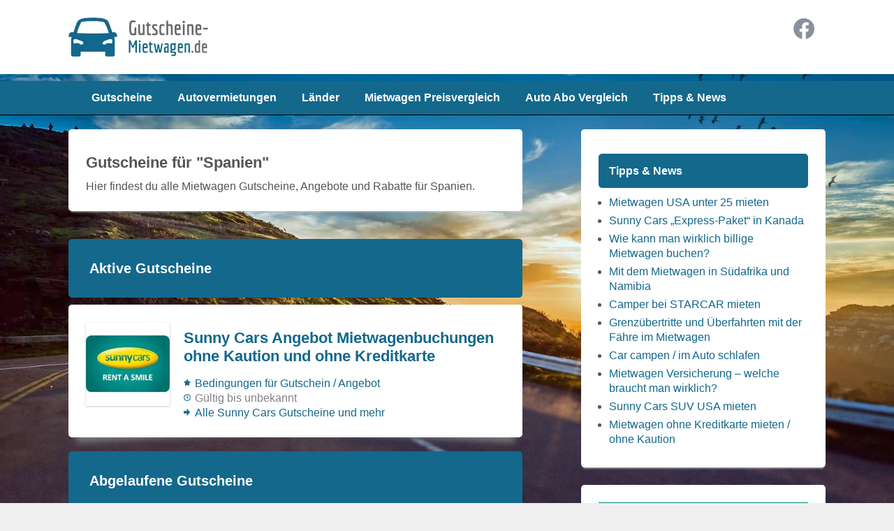

--- FILE ---
content_type: text/html; charset=UTF-8
request_url: https://www.gutscheine-mietwagen.de/land/mietwagen-spanien
body_size: 17453
content:
<!DOCTYPE html PUBLIC "-//W3C//DTD XHTML 1.0 Transitional//EN" "http://www.w3.org/TR/xhtml1/DTD/xhtml1-transitional.dtd">
<html xmlns="http://www.w3.org/1999/xhtml" lang="de" xml:lang="de">
<head profile="http://gmpg.org/xfn/11">
<meta http-equiv="Content-Type" content="text/html" charset="UTF-8" />
<meta name="viewport" content="width=device-width, initial-scale=1, maximum-scale=1">
<title>  Coupon Category  Spanien</title>
<link rel="stylesheet" type="text/css" media="all" href="https://www.gutscheine-mietwagen.de/wp-content/themes/deals/style.css" />
<link rel="stylesheet" href="https://widget.sunnycars.app/sc-widget.css" />
<meta name='robots' content='max-image-preview:large' />
	<style>img:is([sizes="auto" i], [sizes^="auto," i]) { contain-intrinsic-size: 3000px 1500px }</style>
	<link rel="alternate" type="application/rss+xml" title="Mietwagen Gutscheine &raquo; Feed" href="https://www.gutscheine-mietwagen.de/feed" />
<link rel="alternate" type="application/rss+xml" title="Mietwagen Gutscheine &raquo; Kommentar-Feed" href="https://www.gutscheine-mietwagen.de/comments/feed" />
<link rel="alternate" type="application/rss+xml" title="Mietwagen Gutscheine &raquo; Spanien Coupon Category Feed" href="https://www.gutscheine-mietwagen.de/land/mietwagen-spanien/feed" />
<script type="text/javascript">
/* <![CDATA[ */
window._wpemojiSettings = {"baseUrl":"https:\/\/s.w.org\/images\/core\/emoji\/15.0.3\/72x72\/","ext":".png","svgUrl":"https:\/\/s.w.org\/images\/core\/emoji\/15.0.3\/svg\/","svgExt":".svg","source":{"concatemoji":"https:\/\/www.gutscheine-mietwagen.de\/wp-includes\/js\/wp-emoji-release.min.js?ver=6.7.4"}};
/*! This file is auto-generated */
!function(i,n){var o,s,e;function c(e){try{var t={supportTests:e,timestamp:(new Date).valueOf()};sessionStorage.setItem(o,JSON.stringify(t))}catch(e){}}function p(e,t,n){e.clearRect(0,0,e.canvas.width,e.canvas.height),e.fillText(t,0,0);var t=new Uint32Array(e.getImageData(0,0,e.canvas.width,e.canvas.height).data),r=(e.clearRect(0,0,e.canvas.width,e.canvas.height),e.fillText(n,0,0),new Uint32Array(e.getImageData(0,0,e.canvas.width,e.canvas.height).data));return t.every(function(e,t){return e===r[t]})}function u(e,t,n){switch(t){case"flag":return n(e,"\ud83c\udff3\ufe0f\u200d\u26a7\ufe0f","\ud83c\udff3\ufe0f\u200b\u26a7\ufe0f")?!1:!n(e,"\ud83c\uddfa\ud83c\uddf3","\ud83c\uddfa\u200b\ud83c\uddf3")&&!n(e,"\ud83c\udff4\udb40\udc67\udb40\udc62\udb40\udc65\udb40\udc6e\udb40\udc67\udb40\udc7f","\ud83c\udff4\u200b\udb40\udc67\u200b\udb40\udc62\u200b\udb40\udc65\u200b\udb40\udc6e\u200b\udb40\udc67\u200b\udb40\udc7f");case"emoji":return!n(e,"\ud83d\udc26\u200d\u2b1b","\ud83d\udc26\u200b\u2b1b")}return!1}function f(e,t,n){var r="undefined"!=typeof WorkerGlobalScope&&self instanceof WorkerGlobalScope?new OffscreenCanvas(300,150):i.createElement("canvas"),a=r.getContext("2d",{willReadFrequently:!0}),o=(a.textBaseline="top",a.font="600 32px Arial",{});return e.forEach(function(e){o[e]=t(a,e,n)}),o}function t(e){var t=i.createElement("script");t.src=e,t.defer=!0,i.head.appendChild(t)}"undefined"!=typeof Promise&&(o="wpEmojiSettingsSupports",s=["flag","emoji"],n.supports={everything:!0,everythingExceptFlag:!0},e=new Promise(function(e){i.addEventListener("DOMContentLoaded",e,{once:!0})}),new Promise(function(t){var n=function(){try{var e=JSON.parse(sessionStorage.getItem(o));if("object"==typeof e&&"number"==typeof e.timestamp&&(new Date).valueOf()<e.timestamp+604800&&"object"==typeof e.supportTests)return e.supportTests}catch(e){}return null}();if(!n){if("undefined"!=typeof Worker&&"undefined"!=typeof OffscreenCanvas&&"undefined"!=typeof URL&&URL.createObjectURL&&"undefined"!=typeof Blob)try{var e="postMessage("+f.toString()+"("+[JSON.stringify(s),u.toString(),p.toString()].join(",")+"));",r=new Blob([e],{type:"text/javascript"}),a=new Worker(URL.createObjectURL(r),{name:"wpTestEmojiSupports"});return void(a.onmessage=function(e){c(n=e.data),a.terminate(),t(n)})}catch(e){}c(n=f(s,u,p))}t(n)}).then(function(e){for(var t in e)n.supports[t]=e[t],n.supports.everything=n.supports.everything&&n.supports[t],"flag"!==t&&(n.supports.everythingExceptFlag=n.supports.everythingExceptFlag&&n.supports[t]);n.supports.everythingExceptFlag=n.supports.everythingExceptFlag&&!n.supports.flag,n.DOMReady=!1,n.readyCallback=function(){n.DOMReady=!0}}).then(function(){return e}).then(function(){var e;n.supports.everything||(n.readyCallback(),(e=n.source||{}).concatemoji?t(e.concatemoji):e.wpemoji&&e.twemoji&&(t(e.twemoji),t(e.wpemoji)))}))}((window,document),window._wpemojiSettings);
/* ]]> */
</script>
<meta content="Deals v.1.1" name="generator"/><meta content="Theme Junkie Framework v.1.0.5" name="generator"/>
<link rel='stylesheet' id='shortcodes-css' href='https://www.gutscheine-mietwagen.de/wp-content/themes/deals/functions/shortcodes/shortcodes.css?ver=6.7.4' type='text/css' media='all' />
<style id='wp-emoji-styles-inline-css' type='text/css'>

	img.wp-smiley, img.emoji {
		display: inline !important;
		border: none !important;
		box-shadow: none !important;
		height: 1em !important;
		width: 1em !important;
		margin: 0 0.07em !important;
		vertical-align: -0.1em !important;
		background: none !important;
		padding: 0 !important;
	}
</style>
<link rel='stylesheet' id='wp-block-library-css' href='https://www.gutscheine-mietwagen.de/wp-includes/css/dist/block-library/style.min.css?ver=6.7.4' type='text/css' media='all' />
<style id='classic-theme-styles-inline-css' type='text/css'>
/*! This file is auto-generated */
.wp-block-button__link{color:#fff;background-color:#32373c;border-radius:9999px;box-shadow:none;text-decoration:none;padding:calc(.667em + 2px) calc(1.333em + 2px);font-size:1.125em}.wp-block-file__button{background:#32373c;color:#fff;text-decoration:none}
</style>
<style id='global-styles-inline-css' type='text/css'>
:root{--wp--preset--aspect-ratio--square: 1;--wp--preset--aspect-ratio--4-3: 4/3;--wp--preset--aspect-ratio--3-4: 3/4;--wp--preset--aspect-ratio--3-2: 3/2;--wp--preset--aspect-ratio--2-3: 2/3;--wp--preset--aspect-ratio--16-9: 16/9;--wp--preset--aspect-ratio--9-16: 9/16;--wp--preset--color--black: #000000;--wp--preset--color--cyan-bluish-gray: #abb8c3;--wp--preset--color--white: #ffffff;--wp--preset--color--pale-pink: #f78da7;--wp--preset--color--vivid-red: #cf2e2e;--wp--preset--color--luminous-vivid-orange: #ff6900;--wp--preset--color--luminous-vivid-amber: #fcb900;--wp--preset--color--light-green-cyan: #7bdcb5;--wp--preset--color--vivid-green-cyan: #00d084;--wp--preset--color--pale-cyan-blue: #8ed1fc;--wp--preset--color--vivid-cyan-blue: #0693e3;--wp--preset--color--vivid-purple: #9b51e0;--wp--preset--gradient--vivid-cyan-blue-to-vivid-purple: linear-gradient(135deg,rgba(6,147,227,1) 0%,rgb(155,81,224) 100%);--wp--preset--gradient--light-green-cyan-to-vivid-green-cyan: linear-gradient(135deg,rgb(122,220,180) 0%,rgb(0,208,130) 100%);--wp--preset--gradient--luminous-vivid-amber-to-luminous-vivid-orange: linear-gradient(135deg,rgba(252,185,0,1) 0%,rgba(255,105,0,1) 100%);--wp--preset--gradient--luminous-vivid-orange-to-vivid-red: linear-gradient(135deg,rgba(255,105,0,1) 0%,rgb(207,46,46) 100%);--wp--preset--gradient--very-light-gray-to-cyan-bluish-gray: linear-gradient(135deg,rgb(238,238,238) 0%,rgb(169,184,195) 100%);--wp--preset--gradient--cool-to-warm-spectrum: linear-gradient(135deg,rgb(74,234,220) 0%,rgb(151,120,209) 20%,rgb(207,42,186) 40%,rgb(238,44,130) 60%,rgb(251,105,98) 80%,rgb(254,248,76) 100%);--wp--preset--gradient--blush-light-purple: linear-gradient(135deg,rgb(255,206,236) 0%,rgb(152,150,240) 100%);--wp--preset--gradient--blush-bordeaux: linear-gradient(135deg,rgb(254,205,165) 0%,rgb(254,45,45) 50%,rgb(107,0,62) 100%);--wp--preset--gradient--luminous-dusk: linear-gradient(135deg,rgb(255,203,112) 0%,rgb(199,81,192) 50%,rgb(65,88,208) 100%);--wp--preset--gradient--pale-ocean: linear-gradient(135deg,rgb(255,245,203) 0%,rgb(182,227,212) 50%,rgb(51,167,181) 100%);--wp--preset--gradient--electric-grass: linear-gradient(135deg,rgb(202,248,128) 0%,rgb(113,206,126) 100%);--wp--preset--gradient--midnight: linear-gradient(135deg,rgb(2,3,129) 0%,rgb(40,116,252) 100%);--wp--preset--font-size--small: 13px;--wp--preset--font-size--medium: 20px;--wp--preset--font-size--large: 36px;--wp--preset--font-size--x-large: 42px;--wp--preset--spacing--20: 0.44rem;--wp--preset--spacing--30: 0.67rem;--wp--preset--spacing--40: 1rem;--wp--preset--spacing--50: 1.5rem;--wp--preset--spacing--60: 2.25rem;--wp--preset--spacing--70: 3.38rem;--wp--preset--spacing--80: 5.06rem;--wp--preset--shadow--natural: 6px 6px 9px rgba(0, 0, 0, 0.2);--wp--preset--shadow--deep: 12px 12px 50px rgba(0, 0, 0, 0.4);--wp--preset--shadow--sharp: 6px 6px 0px rgba(0, 0, 0, 0.2);--wp--preset--shadow--outlined: 6px 6px 0px -3px rgba(255, 255, 255, 1), 6px 6px rgba(0, 0, 0, 1);--wp--preset--shadow--crisp: 6px 6px 0px rgba(0, 0, 0, 1);}:where(.is-layout-flex){gap: 0.5em;}:where(.is-layout-grid){gap: 0.5em;}body .is-layout-flex{display: flex;}.is-layout-flex{flex-wrap: wrap;align-items: center;}.is-layout-flex > :is(*, div){margin: 0;}body .is-layout-grid{display: grid;}.is-layout-grid > :is(*, div){margin: 0;}:where(.wp-block-columns.is-layout-flex){gap: 2em;}:where(.wp-block-columns.is-layout-grid){gap: 2em;}:where(.wp-block-post-template.is-layout-flex){gap: 1.25em;}:where(.wp-block-post-template.is-layout-grid){gap: 1.25em;}.has-black-color{color: var(--wp--preset--color--black) !important;}.has-cyan-bluish-gray-color{color: var(--wp--preset--color--cyan-bluish-gray) !important;}.has-white-color{color: var(--wp--preset--color--white) !important;}.has-pale-pink-color{color: var(--wp--preset--color--pale-pink) !important;}.has-vivid-red-color{color: var(--wp--preset--color--vivid-red) !important;}.has-luminous-vivid-orange-color{color: var(--wp--preset--color--luminous-vivid-orange) !important;}.has-luminous-vivid-amber-color{color: var(--wp--preset--color--luminous-vivid-amber) !important;}.has-light-green-cyan-color{color: var(--wp--preset--color--light-green-cyan) !important;}.has-vivid-green-cyan-color{color: var(--wp--preset--color--vivid-green-cyan) !important;}.has-pale-cyan-blue-color{color: var(--wp--preset--color--pale-cyan-blue) !important;}.has-vivid-cyan-blue-color{color: var(--wp--preset--color--vivid-cyan-blue) !important;}.has-vivid-purple-color{color: var(--wp--preset--color--vivid-purple) !important;}.has-black-background-color{background-color: var(--wp--preset--color--black) !important;}.has-cyan-bluish-gray-background-color{background-color: var(--wp--preset--color--cyan-bluish-gray) !important;}.has-white-background-color{background-color: var(--wp--preset--color--white) !important;}.has-pale-pink-background-color{background-color: var(--wp--preset--color--pale-pink) !important;}.has-vivid-red-background-color{background-color: var(--wp--preset--color--vivid-red) !important;}.has-luminous-vivid-orange-background-color{background-color: var(--wp--preset--color--luminous-vivid-orange) !important;}.has-luminous-vivid-amber-background-color{background-color: var(--wp--preset--color--luminous-vivid-amber) !important;}.has-light-green-cyan-background-color{background-color: var(--wp--preset--color--light-green-cyan) !important;}.has-vivid-green-cyan-background-color{background-color: var(--wp--preset--color--vivid-green-cyan) !important;}.has-pale-cyan-blue-background-color{background-color: var(--wp--preset--color--pale-cyan-blue) !important;}.has-vivid-cyan-blue-background-color{background-color: var(--wp--preset--color--vivid-cyan-blue) !important;}.has-vivid-purple-background-color{background-color: var(--wp--preset--color--vivid-purple) !important;}.has-black-border-color{border-color: var(--wp--preset--color--black) !important;}.has-cyan-bluish-gray-border-color{border-color: var(--wp--preset--color--cyan-bluish-gray) !important;}.has-white-border-color{border-color: var(--wp--preset--color--white) !important;}.has-pale-pink-border-color{border-color: var(--wp--preset--color--pale-pink) !important;}.has-vivid-red-border-color{border-color: var(--wp--preset--color--vivid-red) !important;}.has-luminous-vivid-orange-border-color{border-color: var(--wp--preset--color--luminous-vivid-orange) !important;}.has-luminous-vivid-amber-border-color{border-color: var(--wp--preset--color--luminous-vivid-amber) !important;}.has-light-green-cyan-border-color{border-color: var(--wp--preset--color--light-green-cyan) !important;}.has-vivid-green-cyan-border-color{border-color: var(--wp--preset--color--vivid-green-cyan) !important;}.has-pale-cyan-blue-border-color{border-color: var(--wp--preset--color--pale-cyan-blue) !important;}.has-vivid-cyan-blue-border-color{border-color: var(--wp--preset--color--vivid-cyan-blue) !important;}.has-vivid-purple-border-color{border-color: var(--wp--preset--color--vivid-purple) !important;}.has-vivid-cyan-blue-to-vivid-purple-gradient-background{background: var(--wp--preset--gradient--vivid-cyan-blue-to-vivid-purple) !important;}.has-light-green-cyan-to-vivid-green-cyan-gradient-background{background: var(--wp--preset--gradient--light-green-cyan-to-vivid-green-cyan) !important;}.has-luminous-vivid-amber-to-luminous-vivid-orange-gradient-background{background: var(--wp--preset--gradient--luminous-vivid-amber-to-luminous-vivid-orange) !important;}.has-luminous-vivid-orange-to-vivid-red-gradient-background{background: var(--wp--preset--gradient--luminous-vivid-orange-to-vivid-red) !important;}.has-very-light-gray-to-cyan-bluish-gray-gradient-background{background: var(--wp--preset--gradient--very-light-gray-to-cyan-bluish-gray) !important;}.has-cool-to-warm-spectrum-gradient-background{background: var(--wp--preset--gradient--cool-to-warm-spectrum) !important;}.has-blush-light-purple-gradient-background{background: var(--wp--preset--gradient--blush-light-purple) !important;}.has-blush-bordeaux-gradient-background{background: var(--wp--preset--gradient--blush-bordeaux) !important;}.has-luminous-dusk-gradient-background{background: var(--wp--preset--gradient--luminous-dusk) !important;}.has-pale-ocean-gradient-background{background: var(--wp--preset--gradient--pale-ocean) !important;}.has-electric-grass-gradient-background{background: var(--wp--preset--gradient--electric-grass) !important;}.has-midnight-gradient-background{background: var(--wp--preset--gradient--midnight) !important;}.has-small-font-size{font-size: var(--wp--preset--font-size--small) !important;}.has-medium-font-size{font-size: var(--wp--preset--font-size--medium) !important;}.has-large-font-size{font-size: var(--wp--preset--font-size--large) !important;}.has-x-large-font-size{font-size: var(--wp--preset--font-size--x-large) !important;}
:where(.wp-block-post-template.is-layout-flex){gap: 1.25em;}:where(.wp-block-post-template.is-layout-grid){gap: 1.25em;}
:where(.wp-block-columns.is-layout-flex){gap: 2em;}:where(.wp-block-columns.is-layout-grid){gap: 2em;}
:root :where(.wp-block-pullquote){font-size: 1.5em;line-height: 1.6;}
</style>
<link rel='stylesheet' id='fancybox-css' href='https://www.gutscheine-mietwagen.de/wp-content/themes/deals/includes/css/fancybox.css?ver=6.7.4' type='text/css' media='all' />
<link rel='stylesheet' id='jq-ui-css' href='https://www.gutscheine-mietwagen.de/wp-content/themes/deals/css/jquery-ui.css?ver=6.7.4' type='text/css' media='all' />
<link rel='stylesheet' id='color-css' href='https://www.gutscheine-mietwagen.de/wp-content/themes/deals/css/color-green.css?ver=6.7.4' type='text/css' media='all' />
<link rel='stylesheet' id='responsive-css' href='https://www.gutscheine-mietwagen.de/wp-content/themes/deals/css/responsive.css?ver=6.7.4' type='text/css' media='all' />
<link rel='stylesheet' id='custom-css' href='https://www.gutscheine-mietwagen.de/wp-content/themes/deals/css/custom.css?ver=6.7.4' type='text/css' media='all' />
<script type="text/javascript" src="https://www.gutscheine-mietwagen.de/wp-includes/js/jquery/jquery.min.js?ver=3.7.1" id="jquery-core-js"></script>
<script type="text/javascript" src="https://www.gutscheine-mietwagen.de/wp-includes/js/jquery/jquery-migrate.min.js?ver=3.4.1" id="jquery-migrate-js"></script>
<script type="text/javascript" src="https://www.gutscheine-mietwagen.de/wp-content/themes/deals/functions/shortcodes/shortcodes.js?ver=1.0.0" id="tj_shortcodes-js"></script>
<link rel="https://api.w.org/" href="https://www.gutscheine-mietwagen.de/wp-json/" /><link rel="EditURI" type="application/rsd+xml" title="RSD" href="https://www.gutscheine-mietwagen.de/xmlrpc.php?rsd" />
<meta name="generator" content="WordPress 6.7.4" />
<link rel="shortcut icon" href="https://gutscheine-mietwagen.de/wp-content/themes/deals/images/favicon.ico" /><!-- Custom Styling -->
<style type="text/css">
body { }                                                                                              
</style>
<style type="text/css" id="custom-background-css">
body.custom-background { background-image: url("https://gutscheine-mietwagen.de/wp-content/uploads/mietwagen-gutscheine.jpg"); background-position: left top; background-size: cover; background-repeat: no-repeat; background-attachment: fixed; }
</style>
	<!-- Global site tag (gtag.js) - Google Analytics -->
<script async src="https://www.googletagmanager.com/gtag/js?id=UA-56281383-1"></script>
<script>
  window.dataLayer = window.dataLayer || [];
  function gtag(){dataLayer.push(arguments);}
  gtag('js', new Date());

  gtag('config', 'UA-56281383-1');
  gtag('config', '<GA_MEASUREMENT_ID>', { 'anonymize_ip': true });
</script>


<script>(function(w,d,t,r,u){var f,n,i;w[u]=w[u]||[],f=function(){var o={ti:"5662413"};o.q=w[u],w[u]=new UET(o),w[u].push("pageLoad")},n=d.createElement(t),n.src=r,n.async=1,n.onload=n.onreadystatechange=function(){var s=this.readyState;s&&s!=="loaded"&&s!=="complete"||(f(),n.onload=n.onreadystatechange=null)},i=d.getElementsByTagName(t)[0],i.parentNode.insertBefore(n,i)})(window,document,"script","//bat.bing.com/bat.js","uetq");</script><noscript><img src="//bat.bing.com/action/0?ti=5662413&Ver=2" height="0" width="0" style="display:none; visibility: hidden;" /></noscript>

<meta name="msvalidate.01" content="944DA1DC46F5D45ACEBECEA9EBC5508E" />       

<meta name="google-site-verification" content="HCJp7ziBHuU6-rLtziOpVagqDEcq3RLRc3YZT51Nq1U" />           

<meta name="tradetracker-site-verification" content="980e324fda5edb780361e680897a0f92d85d3797" />
        
<meta name='ir-site-verification-token' value='369832802' />

<meta name="fo-verify" content="0c80a1a5-3ae3-49c5-8176-b16d40ae6721">  

<script async src="https://pagead2.googlesyndication.com/pagead/js/adsbygoogle.js?client=ca-pub-6187822469363448"
     crossorigin="anonymous"></script>            <!--[if lt IE 9]>
	<script src="http://css3-mediaqueries-js.googlecode.com/svn/trunk/css3-mediaqueries.js"></script>
<![endif]-->
<body class="archive tax-coupon_cat term-mietwagen-spanien term-141 custom-background unknown">

<script src="https://widget.sunnycars.app/sc-widget.js"></script>


					
	<div id="header">
		<div class="container clearfix">
					<a href="https://www.gutscheine-mietwagen.de">
				<img src="https://gutscheine-mietwagen.de/wp-content/uploads/gutscheine-mietwagen-logo.png" alt="Mietwagen Gutscheine" id="logo"/>
			</a>
						
			<ul class="header-social-icons">
				<li class="ico-facebook"><a href="https://www.facebook.com/pages/Mietwagen-Gutscheine-Rabatte-Angebote/107806792637025" title="Facebook">Facebook</a></li>
			</ul><!-- .header-social-icons -->
								
		</div><!-- .container -->

			<div class="btn-nav-right">
				Menü 
			</div><!-- .btn-nav-right -->


	</div><!-- #header -->
	
	<div id="primary-nav">
		<div class="container">
		<ul id="primary-navigation" class="nav"><li id="menu-item-2166" class="menu-item menu-item-type-custom menu-item-object-custom menu-item-2166"><a href="https://gutscheine-mietwagen.de/">Gutscheine</a></li>
<li id="menu-item-2167" class="menu-item menu-item-type-post_type menu-item-object-page menu-item-2167"><a href="https://www.gutscheine-mietwagen.de/autovermietungen">Autovermietungen</a></li>
<li id="menu-item-2175" class="menu-item menu-item-type-post_type menu-item-object-page menu-item-2175"><a href="https://www.gutscheine-mietwagen.de/land">Länder</a></li>
<li id="menu-item-2533" class="menu-item menu-item-type-post_type menu-item-object-page menu-item-2533"><a href="https://www.gutscheine-mietwagen.de/mietwagen-preisvergleich">Mietwagen Preisvergleich</a></li>
<li id="menu-item-4524" class="menu-item menu-item-type-post_type menu-item-object-page menu-item-4524"><a href="https://www.gutscheine-mietwagen.de/auto-abo-vergleich">Auto Abo Vergleich</a></li>
<li id="menu-item-2176" class="menu-item menu-item-type-post_type menu-item-object-page menu-item-2176"><a href="https://www.gutscheine-mietwagen.de/tipps-und-news">Tipps &#038; News</a></li>
</ul>		</div><!-- .container -->
	</div><!-- #primary-nav -->

	<nav id="mobile-menu">
		<div class="container">
			<ul id="responsive-menu" class="ul"><li class="menu-item menu-item-type-custom menu-item-object-custom menu-item-2166"><a href="https://gutscheine-mietwagen.de/">Gutscheine</a></li>
<li class="menu-item menu-item-type-post_type menu-item-object-page menu-item-2167"><a href="https://www.gutscheine-mietwagen.de/autovermietungen">Autovermietungen</a></li>
<li class="menu-item menu-item-type-post_type menu-item-object-page menu-item-2175"><a href="https://www.gutscheine-mietwagen.de/land">Länder</a></li>
<li class="menu-item menu-item-type-post_type menu-item-object-page menu-item-2533"><a href="https://www.gutscheine-mietwagen.de/mietwagen-preisvergleich">Mietwagen Preisvergleich</a></li>
<li class="menu-item menu-item-type-post_type menu-item-object-page menu-item-4524"><a href="https://www.gutscheine-mietwagen.de/auto-abo-vergleich">Auto Abo Vergleich</a></li>
<li class="menu-item menu-item-type-post_type menu-item-object-page menu-item-2176"><a href="https://www.gutscheine-mietwagen.de/tipps-und-news">Tipps &#038; News</a></li>
</ul>		</div><!-- .container -->
	</nav><!-- #mobile-menu -->
		
	<div id="main" class="container clearfix">
	<div id="content" class="content-loop">

			
		<div class="page-heading">
			<h1 class="page-title">Gutscheine für "<strong>Spanien</strong>" 
</h1>
    						<div class="description">Hier findest du alle Mietwagen Gutscheine, Angebote und Rabatte f&uuml;r Spanien. </div>

		</div><!-- .page-heading -->

	    <div class="content-heading clearfix"> 
	    	<h2>Aktive Gutscheine</h2>
	    </div><!-- .content-heading -->
    
		
<article id="post-3512" class="post-3512 coupon type-coupon status-publish hentry coupon_store-sunny-cars coupon_type-printable-coupon coupon_cat-mietwagen-balearen coupon_cat-mietwagen-curacao coupon_cat-mietwagen-griechenland coupon_cat-mietwagen-kanaren coupon_cat-mietwagen-kroatien coupon_cat-mietwagen-portugal coupon_cat-mietwagen-spanien coupon_tag-kaution coupon_tag-kreditkarte">	

			    	
	<div class="entry-thumb-wrapper">
	
		<a href="https://www.gutscheine-mietwagen.de/mieten/sunny-cars-mietwagen-ohne-kaution-und-ohne-kreditkarte" rel="bookmark"><img src="https://www.gutscheine-mietwagen.de/wp-content/uploads/sunny-cars-gutschein-code.jpg" alt="Sunny Cars Angebot Mietwagenbuchungen ohne Kaution und ohne Kreditkarte" class="store-thumbnail" /></a>
		

		
	</div><!-- .entry-thumb-wrapper -->

	<div class="coupon-content">
	
				
			<h3 class="entry-title"><a href="https://www.gutscheine-mietwagen.de/mieten/sunny-cars-mietwagen-ohne-kaution-und-ohne-kreditkarte">Sunny Cars Angebot Mietwagenbuchungen ohne Kaution und ohne Kreditkarte</a></h3>

						
		

		
		<!-- .entry-excerpt -->

				
        
		<div class="entry-meta">
			
		<span class="entry-more">
			<a href="https://www.gutscheine-mietwagen.de/mieten/sunny-cars-mietwagen-ohne-kaution-und-ohne-kreditkarte" rel="bookmark">Bedingungen für Gutschein / Angebot</a>
		</span>
		
		<span class="entry-time">
			G&uuml;ltig bis unbekannt		</span><!-- .entry-time -->

<br />
		<div class="all-deals">
					<a href="https://www.gutscheine-mietwagen.de/autovermietung/sunny-cars">Alle Sunny Cars Gutscheine und mehr</a>
		
		</div>

		
	</div><!-- .entry-meta -->

	</div><!-- .coupon-content -->
        
	<div class="clear"></div>
	
			
</article><!-- #post -->		
		
	    <div class="content-heading clearfix"> 
	    	<h2>Abgelaufene Gutscheine</h2>
	    </div><!-- .content-heading -->

		
<article id="post-4704" class="post-4704 coupon type-coupon status-expire has-post-thumbnail hentry coupon_store-sunny-cars coupon_type-promotion coupon_cat-mietwagen-weltweit coupon_cat-mietwagen-australien coupon_cat-mietwagen-balearen coupon_cat-mietwagen-daenemark coupon_cat-mietwagen-frankreich coupon_cat-mietwagen-griechenland coupon_cat-mietwagen-grossbritannien coupon_cat-mietwagen-italien coupon_cat-mietwagen-kanada coupon_cat-mietwagen-kanaren coupon_cat-mietwagen-kroatien coupon_cat-mietwagen-madeira coupon_cat-mietwagen-malta coupon_cat-mietwagen-namibia coupon_cat-mietwagen-neuseeland coupon_cat-mietwagen-norwegen coupon_cat-mietwagen-portugal coupon_cat-mietwagen-schweden coupon_cat-mietwagen-spanien coupon_cat-mietwagen-suedafrika coupon_cat-mietwagen-usa coupon_cat-mietwagen-zypern coupon_tag-mietwagen-broker">	

	
		    	
	<div class="entry-thumb-wrapper">
	
		<a href="https://www.gutscheine-mietwagen.de/mieten/sunny-cars-mietwoch" rel="bookmark"><img src="https://www.gutscheine-mietwagen.de/wp-content/uploads/sunny-cars-gutschein-code.jpg" alt="Sunny Cars Mietwoch 19,91 € Rabatt" class="store-thumbnail" /></a>
		

		
	</div><!-- .entry-thumb-wrapper -->

	<div class="coupon-content">
	
				
			<h3 class="entry-title"><a href="https://www.gutscheine-mietwagen.de/mieten/sunny-cars-mietwoch">Sunny Cars Mietwoch 19,91 € Rabatt</a></h3>

						
		

		
		<!-- .entry-excerpt -->

				
        
		<div class="entry-meta">
			
		<span class="entry-more">
			<a href="https://www.gutscheine-mietwagen.de/mieten/sunny-cars-mietwoch" rel="bookmark">Bedingungen für Gutschein / Angebot</a>
		</span>
		
		<span class="entry-time">
			G&uuml;ltig bis 07. August 2024		</span><!-- .entry-time -->

<br />
		<div class="all-deals">
					<a href="https://www.gutscheine-mietwagen.de/autovermietung/sunny-cars">Alle Sunny Cars Gutscheine und Angebote</a>
		
		</div>

		
	</div><!-- .entry-meta -->

	</div><!-- .coupon-content -->
        
	<div class="clear"></div>
	
			
</article><!-- #post -->
<article id="post-4568" class="post-4568 coupon type-coupon status-expire has-post-thumbnail hentry coupon_store-share-now coupon_type-coupon-code coupon_cat-mietwagen-daenemark coupon_cat-mietwagen-deutschland coupon_cat-mietwagen-italien coupon_cat-mietwagen-niederlande coupon_cat-mietwagen-oesterreich coupon_cat-mietwagen-spanien coupon_cat-ungarn coupon_tag-amsterdam coupon_tag-berlin coupon_tag-budapest coupon_tag-duesseldorf coupon_tag-frankfurt coupon_tag-hamburg coupon_tag-koeln coupon_tag-kopenhagen coupon_tag-madrid coupon_tag-mailand coupon_tag-muenchen coupon_tag-paris coupon_tag-rom coupon_tag-stuttgart coupon_tag-turin coupon_tag-wien">	

	
		    	
	<div class="entry-thumb-wrapper">
	
		<a href="https://www.gutscheine-mietwagen.de/mieten/share-now-gutschein-fuer-kostenlose-registrierung-und-5-e-startguthaben" rel="bookmark"><img src="https://www.gutscheine-mietwagen.de/wp-content/uploads/share-now-gutschein-code.jpg" alt="SHARE NOW Gutschein für kostenlose Registrierung und 5 € Startguthaben" class="store-thumbnail" /></a>
		

		
	</div><!-- .entry-thumb-wrapper -->

	<div class="coupon-content">
	
				
			<h3 class="entry-title"><a href="https://www.gutscheine-mietwagen.de/mieten/share-now-gutschein-fuer-kostenlose-registrierung-und-5-e-startguthaben">SHARE NOW Gutschein für kostenlose Registrierung und 5 € Startguthaben</a></h3>

						
		

		
		<!-- .entry-excerpt -->

				
        
		<div class="entry-meta">
			
		<span class="entry-more">
			<a href="https://www.gutscheine-mietwagen.de/mieten/share-now-gutschein-fuer-kostenlose-registrierung-und-5-e-startguthaben" rel="bookmark">Bedingungen für Gutschein / Angebot</a>
		</span>
		
		<span class="entry-time">
			G&uuml;ltig bis 31. Dezember 2022		</span><!-- .entry-time -->

<br />
		<div class="all-deals">
					<a href="https://www.gutscheine-mietwagen.de/autovermietung/share-now">Alle SHARE NOW Gutscheine und Angebote</a>
		
		</div>

		
	</div><!-- .entry-meta -->

	</div><!-- .coupon-content -->
        
	<div class="clear"></div>
	
			
</article><!-- #post -->
<article id="post-2568" class="post-2568 coupon type-coupon status-expire has-post-thumbnail hentry coupon_store-europcar coupon_type-promotion coupon_cat-mietwagen-australien coupon_cat-mietwagen-belgien coupon_cat-mietwagen-bolivien coupon_cat-mietwagen-brasilien coupon_cat-mietwagen-bulgarien coupon_cat-mietwagen-deutschland coupon_cat-mietwagen-finnland coupon_cat-mietwagen-frankreich coupon_cat-mietwagen-grossbritannien coupon_cat-mietwagen-italien coupon_cat-mietwagen-lettland coupon_cat-mietwagen-mazedonien coupon_cat-mietwagen-norwegen coupon_cat-mietwagen-paraguay coupon_cat-mietwagen-philippinen coupon_cat-mietwagen-portugal coupon_cat-mietwagen-schweiz coupon_cat-mietwagen-slowenien coupon_cat-mietwagen-spanien coupon_cat-mietwagen-usa">	

	
		    	
	<div class="entry-thumb-wrapper">
	
		<a href="https://www.gutscheine-mietwagen.de/mieten/europcar-bis-20-rabatt-auf-mietwagen" rel="bookmark"><img src="https://www.gutscheine-mietwagen.de/wp-content/uploads/europcar-gutschein-code.jpg" alt="Europcar bis 20% Rabatt auf Mietwagen" class="store-thumbnail" /></a>
		

		
	</div><!-- .entry-thumb-wrapper -->

	<div class="coupon-content">
	
				
			<h3 class="entry-title"><a href="https://www.gutscheine-mietwagen.de/mieten/europcar-bis-20-rabatt-auf-mietwagen">Europcar bis 20% Rabatt auf Mietwagen</a></h3>

						
		

		
		<!-- .entry-excerpt -->

				
        
		<div class="entry-meta">
			
		<span class="entry-more">
			<a href="https://www.gutscheine-mietwagen.de/mieten/europcar-bis-20-rabatt-auf-mietwagen" rel="bookmark">Bedingungen für Gutschein / Angebot</a>
		</span>
		
		<span class="entry-time">
			G&uuml;ltig bis 15. Dezember 2022		</span><!-- .entry-time -->

<br />
		<div class="all-deals">
					<a href="https://www.gutscheine-mietwagen.de/autovermietung/europcar">Alle Europcar Gutscheine und Angebote</a>
		
		</div>

		
	</div><!-- .entry-meta -->

	</div><!-- .coupon-content -->
        
	<div class="clear"></div>
	
			
</article><!-- #post -->
<article id="post-3512" class="post-3512 coupon type-coupon status-publish hentry coupon_store-sunny-cars coupon_type-printable-coupon coupon_cat-mietwagen-balearen coupon_cat-mietwagen-curacao coupon_cat-mietwagen-griechenland coupon_cat-mietwagen-kanaren coupon_cat-mietwagen-kroatien coupon_cat-mietwagen-portugal coupon_cat-mietwagen-spanien coupon_tag-kaution coupon_tag-kreditkarte">	

	
		    	
	<div class="entry-thumb-wrapper">
	
		<a href="https://www.gutscheine-mietwagen.de/mieten/sunny-cars-mietwagen-ohne-kaution-und-ohne-kreditkarte" rel="bookmark"><img src="https://www.gutscheine-mietwagen.de/wp-content/uploads/sunny-cars-gutschein-code.jpg" alt="Sunny Cars Angebot Mietwagenbuchungen ohne Kaution und ohne Kreditkarte" class="store-thumbnail" /></a>
		

		
	</div><!-- .entry-thumb-wrapper -->

	<div class="coupon-content">
	
				
			<h3 class="entry-title"><a href="https://www.gutscheine-mietwagen.de/mieten/sunny-cars-mietwagen-ohne-kaution-und-ohne-kreditkarte">Sunny Cars Angebot Mietwagenbuchungen ohne Kaution und ohne Kreditkarte</a></h3>

						
		

		
		<!-- .entry-excerpt -->

				
        
		<div class="entry-meta">
			
		<span class="entry-more">
			<a href="https://www.gutscheine-mietwagen.de/mieten/sunny-cars-mietwagen-ohne-kaution-und-ohne-kreditkarte" rel="bookmark">Bedingungen für Gutschein / Angebot</a>
		</span>
		
		<span class="entry-time">
			G&uuml;ltig bis unbekannt		</span><!-- .entry-time -->

<br />
		<div class="all-deals">
					<a href="https://www.gutscheine-mietwagen.de/autovermietung/sunny-cars">Alle Sunny Cars Gutscheine und Angebote</a>
		
		</div>

		
	</div><!-- .entry-meta -->

	</div><!-- .coupon-content -->
        
	<div class="clear"></div>
	
			
</article><!-- #post -->
<article id="post-4456" class="post-4456 coupon type-coupon status-expire has-post-thumbnail hentry coupon_store-europcar coupon_type-promotion coupon_cat-mietwagen-australien coupon_cat-mietwagen-belgien coupon_cat-mietwagen-deutschland coupon_cat-mietwagen-frankreich coupon_cat-mietwagen-grossbritannien coupon_cat-mietwagen-italien coupon_cat-mietwagen-neuseeland coupon_cat-mietwagen-portugal coupon_cat-mietwagen-spanien">	

	
		    	
	<div class="entry-thumb-wrapper">
	
		<a href="https://www.gutscheine-mietwagen.de/mieten/europcar-bis-15-rabatt-fuer-bahn-kunden" rel="bookmark"><img src="https://www.gutscheine-mietwagen.de/wp-content/uploads/europcar-gutschein-code.jpg" alt="Europcar bis 15 Rabatt für Bahn-Kunden" class="store-thumbnail" /></a>
		

		
	</div><!-- .entry-thumb-wrapper -->

	<div class="coupon-content">
	
				
			<h3 class="entry-title"><a href="https://www.gutscheine-mietwagen.de/mieten/europcar-bis-15-rabatt-fuer-bahn-kunden">Europcar bis 15 Rabatt für Bahn-Kunden</a></h3>

						
		

		
		<!-- .entry-excerpt -->

				
        
		<div class="entry-meta">
			
		<span class="entry-more">
			<a href="https://www.gutscheine-mietwagen.de/mieten/europcar-bis-15-rabatt-fuer-bahn-kunden" rel="bookmark">Bedingungen für Gutschein / Angebot</a>
		</span>
		
		<span class="entry-time">
			G&uuml;ltig bis 31. März 2022		</span><!-- .entry-time -->

<br />
		<div class="all-deals">
					<a href="https://www.gutscheine-mietwagen.de/autovermietung/europcar">Alle Europcar Gutscheine und Angebote</a>
		
		</div>

		
	</div><!-- .entry-meta -->

	</div><!-- .coupon-content -->
        
	<div class="clear"></div>
	
			
</article><!-- #post -->
	</div><!-- #content -->
		
	<div id="sidebar" class="sidebar-container">
		
		<aside id="recent-posts-2" class="widget widget_recent_entries">
		<h2 class="widget-title">Tipps &#038; News</h2>
		<ul>
											<li>
					<a href="https://www.gutscheine-mietwagen.de/mietwagen-usa-unter-25.html">Mietwagen USA unter 25 mieten</a>
									</li>
											<li>
					<a href="https://www.gutscheine-mietwagen.de/sunny-cars-express-paket-in-kanada.html">Sunny Cars &#8222;Express-Paket&#8220; in Kanada</a>
									</li>
											<li>
					<a href="https://www.gutscheine-mietwagen.de/billige-mietwagen-buchen.html">Wie kann man wirklich billige Mietwagen buchen?</a>
									</li>
											<li>
					<a href="https://www.gutscheine-mietwagen.de/mietwagen-suedafrika-namibia.html">Mit dem Mietwagen in Südafrika und Namibia</a>
									</li>
											<li>
					<a href="https://www.gutscheine-mietwagen.de/camper-bei-starcar-mieten.html">Camper bei STARCAR mieten</a>
									</li>
											<li>
					<a href="https://www.gutscheine-mietwagen.de/grenzuebertritte-und-ueberfahrten-mit-der-faehre-im-mietwagen.html">Grenzübertritte und Überfahrten mit der Fähre im Mietwagen</a>
									</li>
											<li>
					<a href="https://www.gutscheine-mietwagen.de/car-campen-im-auto-schlafen.html">Car campen / im Auto schlafen</a>
									</li>
											<li>
					<a href="https://www.gutscheine-mietwagen.de/mietwagen-versicherung-welche-braucht-man-wirklich.html">Mietwagen Versicherung &#8211; welche braucht man wirklich?</a>
									</li>
											<li>
					<a href="https://www.gutscheine-mietwagen.de/sunny-cars-mietwagen-suv-usa-mieten.html">Sunny Cars SUV USA mieten</a>
									</li>
											<li>
					<a href="https://www.gutscheine-mietwagen.de/mietwagen-ohne-kreditkarte-mieten.html">Mietwagen ohne Kreditkarte mieten / ohne Kaution</a>
									</li>
					</ul>

		</aside><aside id="custom_html-4" class="widget_text widget widget_custom_html"><div class="textwidget custom-html-widget"><a href="https://gutscheine-mietwagen.de/autovermietung/sunny-cars" target="_blank" rel="nofollow"><img src="https://gutscheine-mietwagen.de/wp-content/uploads/sunny-cars-15-gutschein-300x222-1.png" alt="Sunny Cars Gutschein" width="100%"></a></div></aside><aside id="text-2" class="widget widget_text"><h2 class="widget-title">Mietwagen</h2>			<div class="textwidget"><h4>Freude am Reisen: Mietwagen Gutscheine machen es möglich</h4>
<p>Nicht nur im Urlaub profitiert man von einem Leihwagen. Ein Mietwagen ist auch für Geschäftsleute wichtig, wenn sie für einen Termin in einer anderen Stadt oder einem anderen Land unterwegs sind. Wer freut sich bei so viel Flexibilität nicht über ein gutes Schnäppchen? Über ein Auto, das nicht nur Sicherheit, Komfort und Unabhängigkeit verspricht, sondern dabei auch noch unschlagbar günstig ist? Mit einem Mietwagen Gutschein schlagen Sie zwei Fliegen mit einer Klappe. Lassen Sie sich überraschen, wie viele Möglichkeiten es gibt, Preis und Anspruch bestmöglich miteinander zu kombinieren!</p>
<h4>Frühzeitig planen</h4>
<p>Gutscheine haben verschiedene Vorteile: Unsere Webseite zeigt auf den ersten Blick, welche unterschiedlichen Rabattmöglichkeiten es gibt. Das bedeutet: ob Geschäftsreise oder Urlaubsvergnügen – Sie können nicht nur die Reise exakt planen, sondern auch die entstehenden Kosten senken, wenn Sie geltende Rabattaktionen mitnehmen. Schon 5 Prozent machen sich in Ihrem Budget bemerkbar. Umso mehr lacht der Geldbeutel, wenn es sich um 10 oder 15 Prozent Rabatt handelt, der vom Originalpreis abgeht. Und warum sollte man mehr bezahlen als unbedingt nötig? Schließlich kann man sein Geld auf Reisen auch anderweitig gut gebrauchen.</p>
<h4>Die Welt kennenlernen</h4>
<p>Mobilität ist eines der Kennzeichen des modernen Menschen. Vorbei die Zeiten, da Handwerksburschen auszogen, um in einem anderen Landstrich das Leben kennenzulernen. Heutzutage ist Flexibilität angesagt. Nicht nur am Arbeitsplatz, auch beim Reisen. Natürlich kann man sich auch heute eine Region zu Fuß erwandern. Trotzdem lässt sich auf ein Auto – gerade in den Ferien – häufig nicht verzichten. Mietwagen Gutscheine sorgen dafür, dass Sie auch in Übersee mobil bleiben. Denn erfreulicherweise sind die Rabattaktionen verschiedener Hersteller nicht auf Deutschland beschränkt. Nicht nur, wer in Österreich oder der Schweiz Urlaub machen möchte, liegt mit Gutscheinen auf der sicheren Seite. Profitieren Sie von sagenhaften Angeboten für die USA oder Kanada. Attraktive Aktions-Coupons sorgen dafür, dass die Reise auch finanziell ein Knüller wird!</p>
<h4>Welche Möglichkeiten gibt es?</h4>
<p>Im Prinzip lässt sich das nicht mit einem Satz beantworten. Am besten schauen Sie in regelmäßigen Abständen auf unserem Portal vorbei und lassen sich von den tollen Rabattangeboten überraschen. Auf auf Check 24 und billiger-mietwagen lassen sich oft gute Angebote finden. Viele Coupons sind übrigens ohne Mindestbestellwert gültig. Das heißt, nicht erst beim teuren Rennflitzer oder der extravaganten Limousine spart man gewaltig. Auch wer sich für den trendigen Kleinwagen entscheidet, liegt monetär auf der sicheren Seite. Schon gewusst? Dank guter Deals kann man seinen Mietwagen oft länger buchen als vorgesehen. Das bedeutet mehr Möglichkeiten, Land und Leute kennenzulernen, größere Freiheit und entspanntes Urlaubsfeeling.</p>
<h4>Einfach online buchen</h4>
<p>Online-Buchungen sind klar und einfach. Sie suchen Rabatte für den Wochenendtrip, Urlaub oder auch die Geschäftsreise? Ein Gutscheincode für den Luxus-Sportwagen? Oder einfach nur den Frühbucher-Rabatt? Kein Problem! Auch Gutscheine für bestimmte Länder oder Autovermietungen lassen sich finden. Mit einem Klick erscheinen die möglichen Optionen zum sparen. So erhält man unkompliziert einen Überblick über die notwendigen Fakten. Was einen nicht interessiert, bleibt außen vor.</p>
<h4>Mietwagen für jeden Zweck</h4>
<p>Übrigens profitieren auch Gelegenheitsfahrer von Rabattaktionen. Wer in einer Großstadt normalerweise aufs Auto verzichtet, aber am Wochenende in die Berge fahren möchte, findet bei bestimmten Anbietern beispielsweise tolle Wochenend-Schnäppchen. Auch Studenten, die einen Umzug planen oder wieder einmal ihre Eltern besuchen wollen, sollten sich umsehen: Manche Mietwagen Gutscheine sind speziell auf junge Globetrotter zugeschnitten. Aber auch alle anderen dürfen sich freuen: Sieben Tage einen Mietwagen fahren, aber nur fünf Tage bezahlen – wer kann da widerstehen? So richtig günstig wird es übrigens bei Angeboten für eine One Way Anmietung. Wer beispielsweise nur eine Strecke zurücklegen möchte, profitiert von unschlagbaren Angeboten, die viel günstiger sind als Bus oder Bahn.</p>
<h4>Alle Vorteile mitnehmen</h4>
<p>Gutscheine besitzen in der Regel einen bestimmten Code. Manche lassen sich nur zeitlich einlösen, etwa einige Tage oder in einem bestimmten Monat, andere lassen sich unbegrenzt einlösen. Wie du das jeweilige Angebot einlösen kannst und wieviel du sparen kannst, findest du nach Klick auf die Überschrift jeweils in den Details. Einfach informieren und billiger Mietwagen buchen – das ist rund um die Uhr möglich!</p>
</div>
		</aside>	</div><!-- #sidebar -->
</div><!-- #main -->


	<footer id="footer" class="container">
	
				
			<div id="footer-columns" class="clearfix">
			
					<div class="footer-column-1">
						<aside id="tag_cloud-11" class="widget widget_tag_cloud"><h2 class="widget-title">Angebote nach Anbieter</h2><div class="tagcloud"><a href="https://www.gutscheine-mietwagen.de/autovermietung/alamo" class="tag-cloud-link tag-link-206 tag-link-position-1" style="font-size: 13.090909090909pt;" aria-label="Alamo (5 Einträge)">Alamo</a>
<a href="https://www.gutscheine-mietwagen.de/autovermietung/auto-europe" class="tag-cloud-link tag-link-223 tag-link-position-2" style="font-size: 13.090909090909pt;" aria-label="Auto Europe (5 Einträge)">Auto Europe</a>
<a href="https://www.gutscheine-mietwagen.de/autovermietung/avis" class="tag-cloud-link tag-link-184 tag-link-position-3" style="font-size: 19.242424242424pt;" aria-label="Avis (22 Einträge)">Avis</a>
<a href="https://www.gutscheine-mietwagen.de/autovermietung/budget-rent-a-car" class="tag-cloud-link tag-link-217 tag-link-position-4" style="font-size: 17.015151515152pt;" aria-label="Budget Rent-a-Car (13 Einträge)">Budget Rent-a-Car</a>
<a href="https://www.gutscheine-mietwagen.de/autovermietung/campanda" class="tag-cloud-link tag-link-262 tag-link-position-5" style="font-size: 8pt;" aria-label="Campanda (1 Eintrag)">Campanda</a>
<a href="https://www.gutscheine-mietwagen.de/autovermietung/camperdays" class="tag-cloud-link tag-link-396 tag-link-position-6" style="font-size: 9.9090909090909pt;" aria-label="CamperDays (2 Einträge)">CamperDays</a>
<a href="https://www.gutscheine-mietwagen.de/autovermietung/cardelmar" class="tag-cloud-link tag-link-192 tag-link-position-7" style="font-size: 11.181818181818pt;" aria-label="CarDelMar (3 Einträge)">CarDelMar</a>
<a href="https://www.gutscheine-mietwagen.de/autovermietung/dollar" class="tag-cloud-link tag-link-216 tag-link-position-8" style="font-size: 13.090909090909pt;" aria-label="Dollar (5 Einträge)">Dollar</a>
<a href="https://www.gutscheine-mietwagen.de/autovermietung/drivefti" class="tag-cloud-link tag-link-226 tag-link-position-9" style="font-size: 9.9090909090909pt;" aria-label="driveFTI (2 Einträge)">driveFTI</a>
<a href="https://www.gutscheine-mietwagen.de/autovermietung/europcar" class="tag-cloud-link tag-link-186 tag-link-position-10" style="font-size: 22pt;" aria-label="Europcar (41 Einträge)">Europcar</a>
<a href="https://www.gutscheine-mietwagen.de/autovermietung/expedia" class="tag-cloud-link tag-link-315 tag-link-position-11" style="font-size: 11.181818181818pt;" aria-label="Expedia (3 Einträge)">Expedia</a>
<a href="https://www.gutscheine-mietwagen.de/autovermietung/finn-auto" class="tag-cloud-link tag-link-401 tag-link-position-12" style="font-size: 17.863636363636pt;" aria-label="FINN Auto Abo (16 Einträge)">FINN Auto Abo</a>
<a href="https://www.gutscheine-mietwagen.de/autovermietung/firefly-car-rental" class="tag-cloud-link tag-link-178 tag-link-position-13" style="font-size: 9.9090909090909pt;" aria-label="Firefly Car Rental (2 Einträge)">Firefly Car Rental</a>
<a href="https://www.gutscheine-mietwagen.de/autovermietung/fox-rent-a-car" class="tag-cloud-link tag-link-227 tag-link-position-14" style="font-size: 12.242424242424pt;" aria-label="Fox Rent A Car (4 Einträge)">Fox Rent A Car</a>
<a href="https://www.gutscheine-mietwagen.de/autovermietung/freeway-camper" class="tag-cloud-link tag-link-399 tag-link-position-15" style="font-size: 12.242424242424pt;" aria-label="Freeway Camper (4 Einträge)">Freeway Camper</a>
<a href="https://www.gutscheine-mietwagen.de/autovermietung/guerin" class="tag-cloud-link tag-link-182 tag-link-position-16" style="font-size: 8pt;" aria-label="Guerin (1 Eintrag)">Guerin</a>
<a href="https://www.gutscheine-mietwagen.de/autovermietung/happycar" class="tag-cloud-link tag-link-263 tag-link-position-17" style="font-size: 8pt;" aria-label="HAPPYCAR (1 Eintrag)">HAPPYCAR</a>
<a href="https://www.gutscheine-mietwagen.de/autovermietung/hertz" class="tag-cloud-link tag-link-175 tag-link-position-18" style="font-size: 20.621212121212pt;" aria-label="Hertz (30 Einträge)">Hertz</a>
<a href="https://www.gutscheine-mietwagen.de/autovermietung/holiday-autos" class="tag-cloud-link tag-link-219 tag-link-position-19" style="font-size: 13.090909090909pt;" aria-label="holiday autos (5 Einträge)">holiday autos</a>
<a href="https://www.gutscheine-mietwagen.de/autovermietung/holidaycars" class="tag-cloud-link tag-link-221 tag-link-position-20" style="font-size: 8pt;" aria-label="Holidaycars (1 Eintrag)">Holidaycars</a>
<a href="https://www.gutscheine-mietwagen.de/autovermietung/mietwagencheck" class="tag-cloud-link tag-link-225 tag-link-position-21" style="font-size: 12.242424242424pt;" aria-label="Mietwagencheck (4 Einträge)">Mietwagencheck</a>
<a href="https://www.gutscheine-mietwagen.de/autovermietung/mietwagenmarkt" class="tag-cloud-link tag-link-194 tag-link-position-22" style="font-size: 13.833333333333pt;" aria-label="MietwagenMarkt.de (6 Einträge)">MietwagenMarkt.de</a>
<a href="https://www.gutscheine-mietwagen.de/autovermietung/movacar" class="tag-cloud-link tag-link-402 tag-link-position-23" style="font-size: 11.181818181818pt;" aria-label="MOVACAR (3 Einträge)">MOVACAR</a>
<a href="https://www.gutscheine-mietwagen.de/autovermietung/national" class="tag-cloud-link tag-link-218 tag-link-position-24" style="font-size: 9.9090909090909pt;" aria-label="National (2 Einträge)">National</a>
<a href="https://www.gutscheine-mietwagen.de/autovermietung/ok-rent-a-car" class="tag-cloud-link tag-link-406 tag-link-position-25" style="font-size: 8pt;" aria-label="OK Rent a Car (1 Eintrag)">OK Rent a Car</a>
<a href="https://www.gutscheine-mietwagen.de/autovermietung/rentalcars-com" class="tag-cloud-link tag-link-264 tag-link-position-26" style="font-size: 8pt;" aria-label="Rentalcars.com (1 Eintrag)">Rentalcars.com</a>
<a href="https://www.gutscheine-mietwagen.de/autovermietung/rentalmotorbike" class="tag-cloud-link tag-link-233 tag-link-position-27" style="font-size: 13.090909090909pt;" aria-label="rentalmotorbike.com (5 Einträge)">rentalmotorbike.com</a>
<a href="https://www.gutscheine-mietwagen.de/autovermietung/share-now" class="tag-cloud-link tag-link-432 tag-link-position-28" style="font-size: 8pt;" aria-label="SHARE NOW (1 Eintrag)">SHARE NOW</a>
<a href="https://www.gutscheine-mietwagen.de/autovermietung/sixt" class="tag-cloud-link tag-link-108 tag-link-position-29" style="font-size: 19.030303030303pt;" aria-label="Sixt (21 Einträge)">Sixt</a>
<a href="https://www.gutscheine-mietwagen.de/autovermietung/starcar" class="tag-cloud-link tag-link-231 tag-link-position-30" style="font-size: 15.848484848485pt;" aria-label="STARCAR (10 Einträge)">STARCAR</a>
<a href="https://www.gutscheine-mietwagen.de/autovermietung/sunny-cars" class="tag-cloud-link tag-link-112 tag-link-position-31" style="font-size: 12.242424242424pt;" aria-label="Sunny Cars (4 Einträge)">Sunny Cars</a>
<a href="https://www.gutscheine-mietwagen.de/autovermietung/thrifty" class="tag-cloud-link tag-link-180 tag-link-position-32" style="font-size: 9.9090909090909pt;" aria-label="Thrifty (2 Einträge)">Thrifty</a>
<a href="https://www.gutscheine-mietwagen.de/autovermietung/tui-cars" class="tag-cloud-link tag-link-220 tag-link-position-33" style="font-size: 9.9090909090909pt;" aria-label="TUI Cars &amp; Roller (2 Einträge)">TUI Cars &amp; Roller</a></div>
</aside>					</div><!-- .footer-column-1 -->
					
					<div class="footer-column-2">
						<aside id="tag_cloud-10" class="widget widget_tag_cloud"><h2 class="widget-title">Angebote nach Region</h2><div class="tagcloud"><a href="https://www.gutscheine-mietwagen.de/land/mietwagen-europa" class="tag-cloud-link tag-link-188 tag-link-position-1" style="font-size: 9.0294117647059pt;" aria-label="+ Europa (4 Einträge)">+ Europa</a>
<a href="https://www.gutscheine-mietwagen.de/land/mietwagen-weltweit" class="tag-cloud-link tag-link-139 tag-link-position-2" style="font-size: 12.941176470588pt;" aria-label="+ Weltweit (11 Einträge)">+ Weltweit</a>
<a href="https://www.gutscheine-mietwagen.de/land/mietwagen-australien" class="tag-cloud-link tag-link-146 tag-link-position-3" style="font-size: 13.25pt;" aria-label="Australien (12 Einträge)">Australien</a>
<a href="https://www.gutscheine-mietwagen.de/land/mietwagen-balearen" class="tag-cloud-link tag-link-145 tag-link-position-4" style="font-size: 11.088235294118pt;" aria-label="Balearen (7 Einträge)">Balearen</a>
<a href="https://www.gutscheine-mietwagen.de/land/mietwagen-belgien" class="tag-cloud-link tag-link-165 tag-link-position-5" style="font-size: 14.485294117647pt;" aria-label="Belgien (16 Einträge)">Belgien</a>
<a href="https://www.gutscheine-mietwagen.de/land/mietwagen-bolivien" class="tag-cloud-link tag-link-284 tag-link-position-6" style="font-size: 9.0294117647059pt;" aria-label="Bolivien (4 Einträge)">Bolivien</a>
<a href="https://www.gutscheine-mietwagen.de/land/mietwagen-brasilien" class="tag-cloud-link tag-link-286 tag-link-position-7" style="font-size: 8pt;" aria-label="Brasilien (3 Einträge)">Brasilien</a>
<a href="https://www.gutscheine-mietwagen.de/land/mietwagen-bulgarien" class="tag-cloud-link tag-link-352 tag-link-position-8" style="font-size: 10.573529411765pt;" aria-label="Bulgarien (6 Einträge)">Bulgarien</a>
<a href="https://www.gutscheine-mietwagen.de/land/mietwagen-chile" class="tag-cloud-link tag-link-287 tag-link-position-9" style="font-size: 8pt;" aria-label="Chile (3 Einträge)">Chile</a>
<a href="https://www.gutscheine-mietwagen.de/land/mietwagen-deutschland" class="tag-cloud-link tag-link-162 tag-link-position-10" style="font-size: 22pt;" aria-label="Deutschland (90 Einträge)">Deutschland</a>
<a href="https://www.gutscheine-mietwagen.de/land/mietwagen-dominikanische-republik" class="tag-cloud-link tag-link-291 tag-link-position-11" style="font-size: 9.8529411764706pt;" aria-label="Dominikanische Republik (5 Einträge)">Dominikanische Republik</a>
<a href="https://www.gutscheine-mietwagen.de/land/mietwagen-daenemark" class="tag-cloud-link tag-link-142 tag-link-position-12" style="font-size: 13.661764705882pt;" aria-label="Dänemark (13 Einträge)">Dänemark</a>
<a href="https://www.gutscheine-mietwagen.de/land/mietwagen-estland" class="tag-cloud-link tag-link-358 tag-link-position-13" style="font-size: 8pt;" aria-label="Estland (3 Einträge)">Estland</a>
<a href="https://www.gutscheine-mietwagen.de/land/mietwagen-finnland" class="tag-cloud-link tag-link-210 tag-link-position-14" style="font-size: 13.25pt;" aria-label="Finnland (12 Einträge)">Finnland</a>
<a href="https://www.gutscheine-mietwagen.de/land/mietwagen-frankreich" class="tag-cloud-link tag-link-156 tag-link-position-15" style="font-size: 16.338235294118pt;" aria-label="Frankreich (25 Einträge)">Frankreich</a>
<a href="https://www.gutscheine-mietwagen.de/land/mietwagen-grossbritannien" class="tag-cloud-link tag-link-151 tag-link-position-16" style="font-size: 15.205882352941pt;" aria-label="Großbritannien (19 Einträge)">Großbritannien</a>
<a href="https://www.gutscheine-mietwagen.de/land/mietwagen-irland" class="tag-cloud-link tag-link-246 tag-link-position-17" style="font-size: 14.176470588235pt;" aria-label="Irland (15 Einträge)">Irland</a>
<a href="https://www.gutscheine-mietwagen.de/land/mietwagen-israel" class="tag-cloud-link tag-link-213 tag-link-position-18" style="font-size: 10.573529411765pt;" aria-label="Israel (6 Einträge)">Israel</a>
<a href="https://www.gutscheine-mietwagen.de/land/mietwagen-kanada" class="tag-cloud-link tag-link-144 tag-link-position-19" style="font-size: 14.794117647059pt;" aria-label="Kanada (17 Einträge)">Kanada</a>
<a href="https://www.gutscheine-mietwagen.de/land/mietwagen-kanaren" class="tag-cloud-link tag-link-159 tag-link-position-20" style="font-size: 12.117647058824pt;" aria-label="Kanaren (9 Einträge)">Kanaren</a>
<a href="https://www.gutscheine-mietwagen.de/land/mietwagen-la-palma" class="tag-cloud-link tag-link-251 tag-link-position-21" style="font-size: 8pt;" aria-label="La Palma (3 Einträge)">La Palma</a>
<a href="https://www.gutscheine-mietwagen.de/land/mietwagen-lettland" class="tag-cloud-link tag-link-357 tag-link-position-22" style="font-size: 9.8529411764706pt;" aria-label="Lettland (5 Einträge)">Lettland</a>
<a href="https://www.gutscheine-mietwagen.de/land/mietwagen-litauen" class="tag-cloud-link tag-link-353 tag-link-position-23" style="font-size: 8pt;" aria-label="Litauen (3 Einträge)">Litauen</a>
<a href="https://www.gutscheine-mietwagen.de/land/mietwagen-luxemburg" class="tag-cloud-link tag-link-167 tag-link-position-24" style="font-size: 12.117647058824pt;" aria-label="Luxemburg (9 Einträge)">Luxemburg</a>
<a href="https://www.gutscheine-mietwagen.de/land/mietwagen-mallorca" class="tag-cloud-link tag-link-313 tag-link-position-25" style="font-size: 9.0294117647059pt;" aria-label="Mallorca (4 Einträge)">Mallorca</a>
<a href="https://www.gutscheine-mietwagen.de/land/mietwagen-malta" class="tag-cloud-link tag-link-152 tag-link-position-26" style="font-size: 9.8529411764706pt;" aria-label="Malta (5 Einträge)">Malta</a>
<a href="https://www.gutscheine-mietwagen.de/land/mietwagen-mazedonien" class="tag-cloud-link tag-link-365 tag-link-position-27" style="font-size: 9.0294117647059pt;" aria-label="Mazedonien (4 Einträge)">Mazedonien</a>
<a href="https://www.gutscheine-mietwagen.de/land/mietwagen-moldawien" class="tag-cloud-link tag-link-355 tag-link-position-28" style="font-size: 8pt;" aria-label="Moldawien (3 Einträge)">Moldawien</a>
<a href="https://www.gutscheine-mietwagen.de/land/mietwagen-namibia" class="tag-cloud-link tag-link-143 tag-link-position-29" style="font-size: 9.0294117647059pt;" aria-label="Namibia (4 Einträge)">Namibia</a>
<a href="https://www.gutscheine-mietwagen.de/land/mietwagen-neuseeland" class="tag-cloud-link tag-link-149 tag-link-position-30" style="font-size: 12.941176470588pt;" aria-label="Neuseeland (11 Einträge)">Neuseeland</a>
<a href="https://www.gutscheine-mietwagen.de/land/mietwagen-niederlande" class="tag-cloud-link tag-link-166 tag-link-position-31" style="font-size: 12.941176470588pt;" aria-label="Niederlande (11 Einträge)">Niederlande</a>
<a href="https://www.gutscheine-mietwagen.de/land/mietwagen-norwegen" class="tag-cloud-link tag-link-155 tag-link-position-32" style="font-size: 13.661764705882pt;" aria-label="Norwegen (13 Einträge)">Norwegen</a>
<a href="https://www.gutscheine-mietwagen.de/land/mietwagen-paraguay" class="tag-cloud-link tag-link-304 tag-link-position-33" style="font-size: 8pt;" aria-label="Paraguay (3 Einträge)">Paraguay</a>
<a href="https://www.gutscheine-mietwagen.de/land/mietwagen-philippinen" class="tag-cloud-link tag-link-273 tag-link-position-34" style="font-size: 8pt;" aria-label="Philippinen (3 Einträge)">Philippinen</a>
<a href="https://www.gutscheine-mietwagen.de/land/mietwagen-rumaenien" class="tag-cloud-link tag-link-354 tag-link-position-35" style="font-size: 9.8529411764706pt;" aria-label="Rumänien (5 Einträge)">Rumänien</a>
<a href="https://www.gutscheine-mietwagen.de/land/mietwagen-schweden" class="tag-cloud-link tag-link-150 tag-link-position-36" style="font-size: 12.529411764706pt;" aria-label="Schweden (10 Einträge)">Schweden</a>
<a href="https://www.gutscheine-mietwagen.de/land/mietwagen-schweiz" class="tag-cloud-link tag-link-164 tag-link-position-37" style="font-size: 14.485294117647pt;" aria-label="Schweiz (16 Einträge)">Schweiz</a>
<a href="https://www.gutscheine-mietwagen.de/land/mietwagen-slowakei" class="tag-cloud-link tag-link-173 tag-link-position-38" style="font-size: 9.8529411764706pt;" aria-label="Slowakei (5 Einträge)">Slowakei</a>
<a href="https://www.gutscheine-mietwagen.de/land/mietwagen-slowenien" class="tag-cloud-link tag-link-356 tag-link-position-39" style="font-size: 11.088235294118pt;" aria-label="Slowenien (7 Einträge)">Slowenien</a>
<a href="https://www.gutscheine-mietwagen.de/land/mietwagen-suedafrika" class="tag-cloud-link tag-link-153 tag-link-position-40" style="font-size: 10.573529411765pt;" aria-label="Südafrika (6 Einträge)">Südafrika</a>
<a href="https://www.gutscheine-mietwagen.de/land/tschechische-republik" class="tag-cloud-link tag-link-172 tag-link-position-41" style="font-size: 9.8529411764706pt;" aria-label="Tschechische Republik (5 Einträge)">Tschechische Republik</a>
<a href="https://www.gutscheine-mietwagen.de/land/mietwagen-tuerkei" class="tag-cloud-link tag-link-215 tag-link-position-42" style="font-size: 9.0294117647059pt;" aria-label="Türkei (4 Einträge)">Türkei</a>
<a href="https://www.gutscheine-mietwagen.de/land/mietwagen-usa" class="tag-cloud-link tag-link-140 tag-link-position-43" style="font-size: 17.367647058824pt;" aria-label="USA (31 Einträge)">USA</a>
<a href="https://www.gutscheine-mietwagen.de/land/mietwagen-zypern" class="tag-cloud-link tag-link-161 tag-link-position-44" style="font-size: 10.573529411765pt;" aria-label="Zypern (6 Einträge)">Zypern</a>
<a href="https://www.gutscheine-mietwagen.de/land/mietwagen-oesterreich" class="tag-cloud-link tag-link-163 tag-link-position-45" style="font-size: 12.117647058824pt;" aria-label="Österreich (9 Einträge)">Österreich</a></div>
</aside>					</div><!-- .footer-column-3 -->
	
					<div class="footer-column-3">
						<aside id="tag_cloud-9" class="widget widget_tag_cloud"><h2 class="widget-title">Angebote nach Thema</h2><div class="tagcloud"><a href="https://www.gutscheine-mietwagen.de/thema/7-fuer-5" class="tag-cloud-link tag-link-207 tag-link-position-1" style="font-size: 17.479166666667pt;" aria-label="7 für 5 (8 Einträge)">7 für 5</a>
<a href="https://www.gutscheine-mietwagen.de/thema/amazon" class="tag-cloud-link tag-link-403 tag-link-position-2" style="font-size: 12.375pt;" aria-label="Amazon (3 Einträge)">Amazon</a>
<a href="https://www.gutscheine-mietwagen.de/thema/audi-q3-sportback" class="tag-cloud-link tag-link-424 tag-link-position-3" style="font-size: 10.625pt;" aria-label="Audi Q3 Sportback (2 Einträge)">Audi Q3 Sportback</a>
<a href="https://www.gutscheine-mietwagen.de/thema/auto-abos" class="tag-cloud-link tag-link-417 tag-link-position-4" style="font-size: 22pt;" aria-label="Auto Abos (17 Einträge)">Auto Abos</a>
<a href="https://www.gutscheine-mietwagen.de/thema/bmw-3er-touring" class="tag-cloud-link tag-link-426 tag-link-position-5" style="font-size: 12.375pt;" aria-label="BMW 3er Touring (3 Einträge)">BMW 3er Touring</a>
<a href="https://www.gutscheine-mietwagen.de/thema/bmw-auto-abo" class="tag-cloud-link tag-link-479 tag-link-position-6" style="font-size: 12.375pt;" aria-label="BMW Auto Abo (3 Einträge)">BMW Auto Abo</a>
<a href="https://www.gutscheine-mietwagen.de/thema/bmw-ix" class="tag-cloud-link tag-link-427 tag-link-position-7" style="font-size: 8pt;" aria-label="BMW iX (1 Eintrag)">BMW iX</a>
<a href="https://www.gutscheine-mietwagen.de/thema/budapest" class="tag-cloud-link tag-link-462 tag-link-position-8" style="font-size: 8pt;" aria-label="Budapest (1 Eintrag)">Budapest</a>
<a href="https://www.gutscheine-mietwagen.de/thema/cabrio" class="tag-cloud-link tag-link-265 tag-link-position-9" style="font-size: 10.625pt;" aria-label="Cabrio (2 Einträge)">Cabrio</a>
<a href="https://www.gutscheine-mietwagen.de/thema/camper" class="tag-cloud-link tag-link-341 tag-link-position-10" style="font-size: 16.75pt;" aria-label="Camper (7 Einträge)">Camper</a>
<a href="https://www.gutscheine-mietwagen.de/thema/e-autos" class="tag-cloud-link tag-link-413 tag-link-position-11" style="font-size: 10.625pt;" aria-label="E-Autos (2 Einträge)">E-Autos</a>
<a href="https://www.gutscheine-mietwagen.de/thema/e-autos-mieten" class="tag-cloud-link tag-link-415 tag-link-position-12" style="font-size: 17.479166666667pt;" aria-label="E-Autos mieten (8 Einträge)">E-Autos mieten</a>
<a href="https://www.gutscheine-mietwagen.de/thema/elektroautos" class="tag-cloud-link tag-link-412 tag-link-position-13" style="font-size: 10.625pt;" aria-label="Elektroautos (2 Einträge)">Elektroautos</a>
<a href="https://www.gutscheine-mietwagen.de/thema/fiat-500" class="tag-cloud-link tag-link-254 tag-link-position-14" style="font-size: 10.625pt;" aria-label="Fiat 500 (2 Einträge)">Fiat 500</a>
<a href="https://www.gutscheine-mietwagen.de/thema/fiat-500c-auto-abo" class="tag-cloud-link tag-link-422 tag-link-position-15" style="font-size: 10.625pt;" aria-label="Fiat 500C Auto Abo (2 Einträge)">Fiat 500C Auto Abo</a>
<a href="https://www.gutscheine-mietwagen.de/thema/flughafen" class="tag-cloud-link tag-link-339 tag-link-position-16" style="font-size: 10.625pt;" aria-label="Flughafen (2 Einträge)">Flughafen</a>
<a href="https://www.gutscheine-mietwagen.de/thema/fruehbucher-rabatt" class="tag-cloud-link tag-link-168 tag-link-position-17" style="font-size: 17.479166666667pt;" aria-label="Frühbucher-Rabatt (8 Einträge)">Frühbucher-Rabatt</a>
<a href="https://www.gutscheine-mietwagen.de/thema/gratis-upgrade" class="tag-cloud-link tag-link-255 tag-link-position-18" style="font-size: 13.833333333333pt;" aria-label="Gratis Upgrade (4 Einträge)">Gratis Upgrade</a>
<a href="https://www.gutscheine-mietwagen.de/thema/jeep-compass" class="tag-cloud-link tag-link-471 tag-link-position-19" style="font-size: 8pt;" aria-label="Jeep Compass (1 Eintrag)">Jeep Compass</a>
<a href="https://www.gutscheine-mietwagen.de/thema/jeep-compass-auto-abo" class="tag-cloud-link tag-link-472 tag-link-position-20" style="font-size: 8pt;" aria-label="Jeep Compass Auto Abo (1 Eintrag)">Jeep Compass Auto Abo</a>
<a href="https://www.gutscheine-mietwagen.de/thema/junge-fahrer" class="tag-cloud-link tag-link-374 tag-link-position-21" style="font-size: 13.833333333333pt;" aria-label="Junge Fahrer (4 Einträge)">Junge Fahrer</a>
<a href="https://www.gutscheine-mietwagen.de/thema/kopenhagen" class="tag-cloud-link tag-link-463 tag-link-position-22" style="font-size: 8pt;" aria-label="Kopenhagen (1 Eintrag)">Kopenhagen</a>
<a href="https://www.gutscheine-mietwagen.de/thema/land-rover-evoque" class="tag-cloud-link tag-link-428 tag-link-position-23" style="font-size: 8pt;" aria-label="Land Rover Evoque (1 Eintrag)">Land Rover Evoque</a>
<a href="https://www.gutscheine-mietwagen.de/thema/langzeitmiete" class="tag-cloud-link tag-link-190 tag-link-position-24" style="font-size: 19.375pt;" aria-label="Langzeitmiete (11 Einträge)">Langzeitmiete</a>
<a href="https://www.gutscheine-mietwagen.de/thema/luxuswagen" class="tag-cloud-link tag-link-138 tag-link-position-25" style="font-size: 16.020833333333pt;" aria-label="Luxuswagen (6 Einträge)">Luxuswagen</a>
<a href="https://www.gutscheine-mietwagen.de/thema/mg-marvel-r" class="tag-cloud-link tag-link-429 tag-link-position-26" style="font-size: 8pt;" aria-label="MG Marvel R (1 Eintrag)">MG Marvel R</a>
<a href="https://www.gutscheine-mietwagen.de/thema/mietwagen-broker" class="tag-cloud-link tag-link-136 tag-link-position-27" style="font-size: 17.479166666667pt;" aria-label="Mietwagen-Broker (8 Einträge)">Mietwagen-Broker</a>
<a href="https://www.gutscheine-mietwagen.de/thema/minibus" class="tag-cloud-link tag-link-257 tag-link-position-28" style="font-size: 10.625pt;" aria-label="Minibus (2 Einträge)">Minibus</a>
<a href="https://www.gutscheine-mietwagen.de/thema/oneway-einweg" class="tag-cloud-link tag-link-232 tag-link-position-29" style="font-size: 15pt;" aria-label="Oneway / Einweg (5 Einträge)">Oneway / Einweg</a>
<a href="https://www.gutscheine-mietwagen.de/thema/opel-crossland" class="tag-cloud-link tag-link-473 tag-link-position-30" style="font-size: 8pt;" aria-label="Opel Crossland (1 Eintrag)">Opel Crossland</a>
<a href="https://www.gutscheine-mietwagen.de/thema/opel-crossland-auto-abo" class="tag-cloud-link tag-link-474 tag-link-position-31" style="font-size: 8pt;" aria-label="Opel Crossland Auto Abo (1 Eintrag)">Opel Crossland Auto Abo</a>
<a href="https://www.gutscheine-mietwagen.de/thema/porsche" class="tag-cloud-link tag-link-267 tag-link-position-32" style="font-size: 12.375pt;" aria-label="Porsche (3 Einträge)">Porsche</a>
<a href="https://www.gutscheine-mietwagen.de/thema/porsche-911" class="tag-cloud-link tag-link-389 tag-link-position-33" style="font-size: 12.375pt;" aria-label="Porsche 911 (3 Einträge)">Porsche 911</a>
<a href="https://www.gutscheine-mietwagen.de/thema/porsche-cayenne" class="tag-cloud-link tag-link-390 tag-link-position-34" style="font-size: 12.375pt;" aria-label="Porsche Cayenne (3 Einträge)">Porsche Cayenne</a>
<a href="https://www.gutscheine-mietwagen.de/thema/rom" class="tag-cloud-link tag-link-383 tag-link-position-35" style="font-size: 10.625pt;" aria-label="Rom (2 Einträge)">Rom</a>
<a href="https://www.gutscheine-mietwagen.de/thema/sportwagen" class="tag-cloud-link tag-link-268 tag-link-position-36" style="font-size: 12.375pt;" aria-label="Sportwagen (3 Einträge)">Sportwagen</a>
<a href="https://www.gutscheine-mietwagen.de/thema/studentenrabatt" class="tag-cloud-link tag-link-137 tag-link-position-37" style="font-size: 16.020833333333pt;" aria-label="Studentenrabatt (6 Einträge)">Studentenrabatt</a>
<a href="https://www.gutscheine-mietwagen.de/thema/tesla" class="tag-cloud-link tag-link-410 tag-link-position-38" style="font-size: 13.833333333333pt;" aria-label="Tesla (4 Einträge)">Tesla</a>
<a href="https://www.gutscheine-mietwagen.de/thema/tesla-model-3" class="tag-cloud-link tag-link-416 tag-link-position-39" style="font-size: 13.833333333333pt;" aria-label="Tesla Model 3 (4 Einträge)">Tesla Model 3</a>
<a href="https://www.gutscheine-mietwagen.de/thema/tesla-model-y" class="tag-cloud-link tag-link-411 tag-link-position-40" style="font-size: 10.625pt;" aria-label="Tesla Model Y (2 Einträge)">Tesla Model Y</a>
<a href="https://www.gutscheine-mietwagen.de/thema/winterreifen-inklusive" class="tag-cloud-link tag-link-189 tag-link-position-41" style="font-size: 15pt;" aria-label="Winterreifen inklusive (5 Einträge)">Winterreifen inklusive</a>
<a href="https://www.gutscheine-mietwagen.de/thema/wochenende" class="tag-cloud-link tag-link-176 tag-link-position-42" style="font-size: 17.479166666667pt;" aria-label="Wochenende (8 Einträge)">Wochenende</a>
<a href="https://www.gutscheine-mietwagen.de/thema/wohnmobile" class="tag-cloud-link tag-link-400 tag-link-position-43" style="font-size: 13.833333333333pt;" aria-label="Wohnmobile (4 Einträge)">Wohnmobile</a>
<a href="https://www.gutscheine-mietwagen.de/thema/wohnwagen" class="tag-cloud-link tag-link-269 tag-link-position-44" style="font-size: 15pt;" aria-label="Wohnwagen (5 Einträge)">Wohnwagen</a>
<a href="https://www.gutscheine-mietwagen.de/thema/zusatzfahrer-inklusive" class="tag-cloud-link tag-link-245 tag-link-position-45" style="font-size: 16.020833333333pt;" aria-label="Zusatzfahrer inklusive (6 Einträge)">Zusatzfahrer inklusive</a></div>
</aside>					</div><!-- .footer-column-3 -->
	
					<div class="footer-column-4">
						
		<aside id="recent-posts-3" class="widget widget_recent_entries">
		<h2 class="widget-title">News</h2>
		<ul>
											<li>
					<a href="https://www.gutscheine-mietwagen.de/mietwagen-usa-unter-25.html">Mietwagen USA unter 25 mieten</a>
									</li>
											<li>
					<a href="https://www.gutscheine-mietwagen.de/sunny-cars-express-paket-in-kanada.html">Sunny Cars &#8222;Express-Paket&#8220; in Kanada</a>
									</li>
											<li>
					<a href="https://www.gutscheine-mietwagen.de/billige-mietwagen-buchen.html">Wie kann man wirklich billige Mietwagen buchen?</a>
									</li>
											<li>
					<a href="https://www.gutscheine-mietwagen.de/mietwagen-suedafrika-namibia.html">Mit dem Mietwagen in Südafrika und Namibia</a>
									</li>
											<li>
					<a href="https://www.gutscheine-mietwagen.de/camper-bei-starcar-mieten.html">Camper bei STARCAR mieten</a>
									</li>
					</ul>

		</aside>					</div><!-- .footer-column-4 -->								
													
			</div><!-- #footer-columns -->
		
								
	</footer><!-- #footer -->
	

                  <script type="text/javascript" src="https://www.gutscheine-mietwagen.de/wp-content/themes/deals/includes/js/jquery-ui-1.10.3.custom.min.js?ver=1.10.3" id="jquery-ui-js"></script>
<script type="text/javascript" src="https://www.gutscheine-mietwagen.de/wp-content/themes/deals/includes/js/jquery.imagesloaded.min.js?ver=1.0" id="jquery-imagesloaded-js"></script>
<script type="text/javascript" src="https://www.gutscheine-mietwagen.de/wp-content/themes/deals/includes/js/clipboard.min.js?ver=1.6.1" id="jquery-clipboard-js"></script>
<script type="text/javascript" src="https://www.gutscheine-mietwagen.de/wp-content/themes/deals/includes/js/fancybox.js?ver=2.1.5" id="jquery-fancybox-js"></script>
<script type="text/javascript" src="https://www.gutscheine-mietwagen.de/wp-content/themes/deals/includes/js/jquery.cookie.js?ver=1.4.0" id="jquery-cookie-js"></script>
<script type="text/javascript" src="https://www.gutscheine-mietwagen.de/wp-content/themes/deals/includes/js/jquery.slides.min.js?ver=3.0.3" id="jquery-slidesjs-js"></script>
<script type="text/javascript" src="https://www.gutscheine-mietwagen.de/wp-content/themes/deals/includes/js/superfish.js?ver=1.0" id="jquery-superfish-js"></script>
<script type="text/javascript" src="https://www.gutscheine-mietwagen.de/wp-content/themes/deals/includes/js/custom.js?ver=1.0" id="jquery-custom-js"></script>

		<div id="copyright" class="container">
			<p> &copy; 2026 Mietwagen Gutscheine made with ♥ in Bingen am Rhein  | <a href="https://www.gutscheine-mietwagen.de/impressum">Impressum</a> | <a href="https://www.gutscheine-mietwagen.de/datenschutz">Datenschutz</a> | <a href="https://www.gutscheine-mietwagen.de/cookie-richtlinie-eu">Cookie-Richtline</a></p>			
		</div><!-- #copyright -->

</body>
</html>

<!-- Page cached by LiteSpeed Cache 7.6.2 on 2026-01-14 23:04:11 -->

--- FILE ---
content_type: text/html; charset=utf-8
request_url: https://www.google.com/recaptcha/api2/aframe
body_size: 267
content:
<!DOCTYPE HTML><html><head><meta http-equiv="content-type" content="text/html; charset=UTF-8"></head><body><script nonce="Q94vNBxPhViac5nmwED0rw">/** Anti-fraud and anti-abuse applications only. See google.com/recaptcha */ try{var clients={'sodar':'https://pagead2.googlesyndication.com/pagead/sodar?'};window.addEventListener("message",function(a){try{if(a.source===window.parent){var b=JSON.parse(a.data);var c=clients[b['id']];if(c){var d=document.createElement('img');d.src=c+b['params']+'&rc='+(localStorage.getItem("rc::a")?sessionStorage.getItem("rc::b"):"");window.document.body.appendChild(d);sessionStorage.setItem("rc::e",parseInt(sessionStorage.getItem("rc::e")||0)+1);localStorage.setItem("rc::h",'1768895453413');}}}catch(b){}});window.parent.postMessage("_grecaptcha_ready", "*");}catch(b){}</script></body></html>

--- FILE ---
content_type: text/css
request_url: https://www.gutscheine-mietwagen.de/wp-content/themes/deals/style.css
body_size: 7307
content:
/*
Theme Name: Deals
Theme URI: http://www.theme-junkie.com/
Author: Theme Junkie
Author URI: http://www.theme-junkie.com/
Description: WordPress Coupon Theme
Version: 1.1
License: GNU General Public License v2 or later
License URI: http://www.gnu.org/licenses/gpl-2.0.html
Tags: two-columns, flexible-width, translation-ready
Text Domain: junkie

*/
/*

WARNING! DO NOT EDIT THIS FILE!

To make it easy to update your theme, you should not edit the styles in this file. Instead use
the /css/custom.css file to add your styles. You can copy a style from this file and paste it in
custom.css and it will override the style in this file. You have been warned! :)

*/
/*---------------------------------------------------------------------------------

TABLE OF CONTENT:

0. Reset

1. Setup
-1.1 Defaults
-1.2 Hyperlinks

2. Site Structure & Appearance
-2.1 Navigation Menu
-2.2 Header
-2.3 Content
  -2.3.1 Slider
  -2.3.2 Coupons
-2.4 Sidebar
-2.5 Footer

3. Posts
-3.1 Typographic Elements
-3.2 Images
-3.3 Pagination

4. Widgets
-4.1 Generic Widgets
-4.2 Specific Widgets

5. Comments

6. Page Templates
-6.1 Contact Form
-6.2 Full Width
-6.3 Stores & Categories
-6.4 Submit

7. MISC
-7.1 Buttons
-7.2 CSS3 Effects
-7.3 Other

--------------------------------------------------------------------------------- */
/* =0. Reset
--------------------------------------------------------------------------------- */
html, body, div, span, applet, object, iframe,
h1, h2, h3, h4, h5, h6, p, blockquote, pre,
a, abbr, acronym, address, big, cite, code,
del, dfn, em, img, ins, kbd, q, s, samp,
small, strike, strong, sub, sup, tt, var,
b, u, i, center,
dl, dt, dd, ol, ul, li,
fieldset, form, label, legend,
table, caption, tbody, tfoot, thead, tr, th, td,
article, aside, canvas, details, embed, 
figure, figcaption, footer, header, hgroup, 
menu, nav, output, ruby, section, summary,
time, mark, audio, video { margin: 0; padding: 0; border: 0; font-size: 100%; font: inherit; vertical-align: baseline; }
/* HTML5 display-role reset for older browsers */
article, aside, details, figcaption, figure, 
footer, header, hgroup, menu, nav, section { display: block; }
body { line-height: 1; overflow-y: scroll }
blockquote, q { quotes: none; }
ol, ul { list-style: disc; padding: 0px 0px 0px 15px;}
.clearfix ul {padding: 0px 0px 0px 0px !important;}
blockquote:before, blockquote:after,
q:before, q:after { content: ''; content: none; }
table { border-collapse: collapse; border-spacing: 0; }
.clear { clear: both; display: block; float: none; height: 0; line-height: 0; margin: 0; padding: 0; visibility: hidden; }
* html .clear { height: 1%; }
.clear:after { clear: both; content: "."; display: block; height: 0; visibility: hidden; }
.clear { display: block; }
.clearfix:before, .clearfix:after { content: ""; display: table; }
.clearfix:after { clear: both; }
.clearfix { clear: both; }
/* =1. Setup
--------------------------------------------------------------------------------- */
/* 1.1 Defaults */
body { font: 300 16px/21px Arial,"Lucida Grande",sans-serif; color: #555; background: #f0f0f0; }
h1,
h2,
h3,
h4,
h5,
h6 { margin: 10px 0px 10px 0px; font-family: "HelveticaNeue-Light","Helvetica Neue Light","Helvetica Neue","Segoe UI",Helvetica,Arial,"Lucida Grande",sans-serif; color: #555555; font-weight: bold; line-height: 1.2em; }
h1 { font-size: 26px; }
h2 { font-size: 20px; }
h3 { font-size: 18px; }
h4 { font-size: 16px; }
h5 { font-size: 16px; }
h6 { font-size: 16px; }
p { margin: 0; font: 300 16px/21px Arial,"Lucida Grande",sans-serif; }
strong { font-weight: bold; }
hr { background-color: #e6e6e6; border: 0; height: 1px; margin-bottom: 20px; }
select,
input,
textarea { border-radius: 3px; padding: 10px 15px; background: #ffffff; border: 1px solid #e9e9e9; }
select:focus,input:focus,
textarea:focus { background: #ffffff; outline: none; }
textarea { width: 80%; }
.hide { display: none; }
img { vertical-align: bottom; max-width: 100%; height: auto; }
/* 1.2 Hyperlinks */
a:link, a:visited { text-decoration: none; }
a:hover { text-decoration: underline; }
h1 a:link,
h1 a:visited,
h2 a:link,
h2 a:visited,
h3 a:link,
h3 a:visited,
h4 a:link,
h4 a:visited,
h5 a:link,
h5 a:visited,
h6 a:link,
h6 a:visited { text-decoration: none; }
h1 a:hover,
h2 a:hover,
h3 a:hover,
h4 a:hover,
h5 a:hover,
h6 a:hover { text-decoration: underline; }
/* =2. Site Structure & Appearance
--------------------------------------------------------------------------------- */
#main { padding-top: 0px; padding-bottom: 40px; }
.container { width: 1084px; margin: 0 auto; }
#content { float: left; width: 650px; margin: 20px 0px 0px 0px; }
/* 2.1 Navigation Menu */
#primary-nav { border-bottom: 1px solid; height: 48px;}
.nav { overflow: hidden; z-index: 999; margin-top: 10px;}
.nav a { display: block; position: relative; text-decoration: none; z-index: 100; }
.nav li { float: left; width: auto; z-index: 999; list-style: none; }
.nav li a { color: #ffffff; font-size: 16px; font-weight: bold; line-height: 48px; padding: 0 18px;}
.nav li a.sf-with-ul { padding-right: 27px; }
.nav li:hover a, 
.nav li:hover a:active { text-decoration: none; }
.nav li ul { background: #ffffff; float: left; left: -999em; position: absolute; padding: 5px 18px; width: 150px; z-index: 999; -webkit-box-shadow: 0 4px 3px -3px #cccccc; -moz-box-shadow: 0 4px 3px -3px #cccccc; box-shadow: 0 4px 3px -3px #cccccc; }
.nav li ul li a, 
.nav li ul li a:visited { background: #ffffff !important; border-right: none; border-bottom: 1px dotted #dddddd; color: #828282; font-size: 16px; line-height: 1; padding: 12px 0; width: 150px; text-transform: none; }
.nav li ul li:last-child a { border-bottom: none; }
.nav li ul li a:hover { color: #333333; }
.nav li ul li a.sf-with-ul { padding-right: 0; }
.nav li ul ul { margin: -42px 0 0 150px !important; padding: 5px 18px; }
.nav li:hover, .nav li.hover { position: static; }
.nav li:hover ul ul, .nav li.sfhover ul ul,
.nav li:hover ul ul ul, .nav li.sfhover ul ul ul,
.nav li:hover ul ul ul ul, .nav li.sfhover ul ul ul ul { left: -999em; }
.nav li:hover ul, .nav li.sfhover ul,
.nav li li:hover ul, .nav li li.sfhover ul,
.nav li li li:hover ul, .nav li li li.sfhover ul,
.nav li li li li:hover ul, .nav li li li li.sfhover ul { left: auto; }
.nav .sf-sub-indicator { background: url(images/icon-arrow-down.png) no-repeat; display: block; overflow: hidden; position: absolute; width: 9px; height: 9px; text-indent: -999em; top: 23px; right: 12px; }
.nav li ul .sf-sub-indicator { background: url(images/icon-arrow-right.png) no-repeat; display: block; overflow: hidden; position: absolute; width: 9px; height: 9px; text-indent: -999em; top: 14px; right: 0; }
/* 2.2 Header */
#header { background: #ffffff; padding: 25px 0; }
#logo { float: left; margin-right: 100px; }
#text-logo { float: left; margin-right: 100px; }
#header #search-form { float: left; margin-top: 10px; position: relative; }
#header #search-form input { border: 2px solid #e9e9e9; width: 200px; height: 36px; line-height: 1; font-size: 16px; margin: 0; padding: 0 15px; }
#header #search-form button { cursor: pointer; width: 60px; height: 40px; line-height: 40px; top: 0; left: 0; padding: 0; position: relative; }
/* Header Social Icons */
.header-social-icons { float: right; margin: 0px 15px 0px 0px; }
.header-social-icons li { float: left; margin-left: 8px; line-height: 32px; font-style: italic; background: none !important; list-style: none !important;}
.header-social-icons li.follow-text { border-bottom: 1px dotted #cccccc; line-height: 31px; }
.header-social-icons .ico-twitter a { background: url('images/icon-twitter.png') no-repeat; }
.header-social-icons .ico-facebook a { background: url('images/icon-facebook.png') no-repeat; }
.header-social-icons .ico-google-plus a { background: url('images/icon-google_plus.png') no-repeat; }
.header-social-icons .ico-rss a { background: url('images/icon-rss.png') no-repeat; }
.header-social-icons a:link,
.header-social-icons a:visited { color: #9da0a4; display: block; text-indent: -9999em; width: 32px; height: 32px; background-position: center center; }
.header-social-icons a:hover { opacity: 0.7; }
.header-social-icons i { margin: 0 3px; }

.breadcrumbs {
    background-color: #FFFFFF;
    border-radius: 5px;
    box-shadow: 0 4px 3px -3px #CCCCCC;
    margin: 20px 0;
    padding: 0 20px;
    min-height: 60px;
}

.breadcrumbs p {
    padding-top: 20px;
    font-size: 80%;
}

#main #search-form {
    float: left;
    margin: 10px 20px 10px 10px;
    position: relative;
}

/* 2.3 Content */
/* 2.3.1 Featured Slider */
#slides { background: #ffffff; display: none; margin-bottom: 50px; padding: 25px !important; overflow: visible !important; position: relative; }
#slides .slide { background: #ffffff; border-radius: 5px; display: block; }
#slides .slide-content { display: block; float: left; width: 470px; }
#slides .or { color: #999999; font-style: italic; margin: 0 15px; }
#slides .entry-title { font-size: 28px; margin-bottom: 20px; }
#slides .entry-excerpt { margin-bottom: 25px; }
#slides .slide-thumbnail { display: block; float: right; width: 400px; height: 270px; }
#slides .slidesjs-navigation { width: 64px; height: 64px; text-indent: -9999em; position: absolute; top: 125px; }
#slides .slidesjs-navigation:hover { background-color: #dddddd; }
#slides .slidesjs-previous { background: #e9e9e9 url('images/icon-back.png') no-repeat center 16px; border-top-left-radius: 5px; border-bottom-left-radius: 5px; left: -64px; }
#slides .slidesjs-next { background: #e9e9e9 url('images/icon-forward.png') no-repeat center 16px; border-top-right-radius: 5px; border-bottom-right-radius: 5px; right: -64px; }
.slidesjs-pagination { position: relative; float: left; display: block; top: 55px; left: 50%; }
.slidesjs-pagination li { position: relative; float: left; display: block; right: 50%; }
.slidesjs-pagination li a { background: #dddddd; border-radius: 6px; display: block; width: 6px; height: 6px; margin: 0 5px; text-indent: -9999em; }
.slidesjs-pagination li a.active { background: #ff6644; }
/* 2.3.2 Coupons */
.content-loop {  }
.content-loop .hentry { background: #ffffff; margin-bottom: 10px; padding: 25px; position: relative; }
.content-loop .hentry .entry-title { font-size: 20px; }
.content-heading h3 { background: #ffffff; border-bottom: 1px dashed #dddddd; border-top-left-radius: 5px; border-top-right-radius: 5px; margin-left: 30px; padding: 0 15px; float: left; font-size: 14px; line-height: 44px;}
.content-heading h3 a:link,
.content-heading h3 a:visited { color: #333333; }
.content-heading h3 a:hover { text-decoration: none; }
.content-heading span { color: #828282; float: right; }
.content-heading span strong { border-bottom: 1px dotted #cccccc; padding-bottom: 2px; }
.content-heading span a:link,
.content-heading span a:visited { border-bottom: 1px dotted #cccccc; color: #999999; }
.content-heading span a:hover { color: #333333; text-decoration: none; }
/* Coupon Details */
.entry-thumb-wrapper { float: left; width: 120px; height: auto; margin: 0 20px 0px 0; text-align: center; }
.entry-thumb-wrapper span { display: inline-block; }
.store-thumbnail { text-align: center; vertical-align: middle; width: 120px; -moz-box-shadow: 0 1px 3px #cccccc; -webkit-box-shadow: 0 1px 3px #cccccc; -khtml-box-shadow: 0 1px 3px #cccccc; box-shadow: 0 1px 3px #cccccc; }
.store-thumbnail:hover { opacity: 0.8; }
.store-name { font-size: 13px; }
.store-desc { margin: 25px 0px 25px 0px; }
.entry-meta { margin-top: 10px; }
.entry-title a:link,
.hentry .entry-title { display: block; margin-bottom: 15px; }
.hentry .entry-excerpt { font-size: 14px; line-height: 110%; padding: 0 0 10px; }
.coupon-content { float: left; width: 76%;}
.single-coupon .entry-title { margin-bottom: 30px; }
.single-coupon .entry-content { border-top: 1px solid #e9e9e9; margin-top: 30px; padding-top: 30px; }
.hentry .coupon { margin-bottom: 15px; font-size: 16px;}
.hentry .coupon .text {  }
.coupon label { padding: 12px 10px 10px 0; float: left; font-weight: bold; }
.hentry .coupon-code:hover { border-style: solid; }
.entry-store span { color: #999999; margin-left: 10px; }
.entry-store span a:link,
.entry-store span a:visited { border-bottom: 1px dotted #cccccc; color: #999999; }
.entry-store span a:hover { color: #333333; text-decoration: none; }
.expired-color { color: #ff6644 !important; }
/* Coupon Ratings */
.coupon-ratings { background: #f7f7f7; border: 1px solid #eeeeee; border-bottom: none; border-radius: 5px; display: block; float: right; height: 32px; padding: 0; }
.coupon-ratings .thumbs-up { background: url('images/thumbs-up.png') no-repeat 0 8px; border-right: 1px solid #e9e9e9; display: block; float: left; height: 32px; line-height: 32px; margin-left: 10px; padding-left: 20px; padding-right: 10px; cursor: pointer; }
.coupon-ratings .thumbs-uped { background: url('images/thumbs-up-ticked.png') no-repeat 0 8px !important }
.coupon-ratings .thumbs-up:hover { opacity: 0.8; }
.coupon-ratings .thumbs-down { background: url('images/thumbs-down.png') no-repeat 0 8px; display: block; float: left; height: 32px; line-height: 32px; margin-left: 10px; padding-left: 20px; padding-right: 10px; cursor: pointer }
.coupon-ratings .thumbs-downed { background: url('images/thumbs-down-ticked.png') no-repeat 0 8px !important }
.coupon-ratings .thumbs-down:hover { opacity: 0.8; }
.comment-count { clear: left; margin-top: 15px; color: #333; text-align: center; }
/* Coupon Share & Report */
.entry-meta {margin-top: 0px; font-size: 100%;}
.entry-meta .entry-time, .entry-meta .entry-share, .entry-meta .entry-report, .entry-meta .entry-more { color: #828282; margin-right: 10px; position: relative; display: inline-block;}
.entry-more { background: url('images/icon-more.png') no-repeat 0 4px; padding-left: 16px; }
.entry-time { background: url('images/icon-clock.png') no-repeat 0 5px; padding-left: 16px; }
.entry-website {background: url(images/icon-website.png) no-repeat 0 4px; padding-left: 16px; }
.drop-section { border-radius: 5px; display: none; margin-right: 0; top: 25px; border: 1px dashed #cfcfcf; background: #ffffff; position: absolute; z-index: 999; }
.drop-section select { width: 140px; height: 20px; line-height: 20px; padding: 0; }
.drop-section .report-button { font-size: 11px; width: 50px; height: 20px !important; line-height: 18px; cursor: pointer; padding: 0 !important; }
.entry-report .drop-section { width: 205px; height: 30px; padding: 6px 0 0 8px; left: 0; }
.entry-share .drop-section a { display: block; float: left; width: 16px; height: 16px; margin: 10px 0 0 10px; text-indent: -9999em; }
.entry-share .drop-section .share-twitter { background: url('images/icon-twitter_16.png') no-repeat; }
.entry-share .drop-section .share-facebook { background: url('images/icon-facebook_16.png') no-repeat; }
.entry-share .drop-section .share-google-plus { background: url('images/icon-google_plus_16.png') no-repeat; }
.entry-share .drop-section .share-pinterest { background: url('images/icon-pinterest_16.png') no-repeat; }
/* Mini Comments */
.drop-comment { clear: right; max-height: 250px; margin-top: 30px; width: 100%; overflow-y: auto; }
.comments-mini { border-top: 1px dashed #e6e6e6; display: none; margin: 20px 0 0 0; padding: 25px 0 0 0; }
.comments-mini-text { text-align: right; line-height: 1; }
.comments-mini-list {  }
.comments-mini-list li { background: #EEE; margin-bottom: 5px; padding: 15px; border-radius: 5px; border: solid 1px #eee }
.comments-mini-list li:hover { background: #e9e9e9; }
.comments-mini-list img { float: left; margin: 0 10px 0 0; border-radius: 36px; }
.close-comment { background: url('images/icon-cancel.png') no-repeat 0 2px; display: inline-block; width: 10px; height: 12px; margin-left: 10px; cursor: pointer; }
.comments-mini-list .comment-avatar { border-radius: 36px; }
.comments-mini-list .comment-content { margin-bottom: 5px; }
.comments-mini-list .comment-author { color: #999999; font-size: 11px; }
.form-inner { width: 95%; margin: 0 auto }
.fancybox-inner { background-color: #ffffff }
.fancybox-outer { -webkit-border-radius: 4px; -moz-border-radius: 4px; border-radius: 4px; border: solid 1px; }
/* 2.4 Sidebar */
#sidebar { float: right; width: 350px; margin: 20px 0px 0px 0px;}
/* 2.5 Footer */
#footer { background: #ffffff; }
#footer-columns { margin-bottom: 0; padding: 40px 0 10px; }
#footer h3 { padding: 10px 0px 10px 0px; color:#222222;}
#footer h4 { padding: 10px 0px 10px 0px; }
.footer-column-1,
.footer-column-2,
.footer-column-3,
.footer-column-4 { float: left; width: 260px; }
.page-store-footer ul li {margin: 15px; list-style: circle !important;}
.page-store-footer.clearfix > h2 {padding: 10px 5px;}

.clearfix ul li {
    margin: 0px 0px 5px 15px;
    list-style: disc;
}

.clearfix ol li {
    counter-increment: li;
    margin: 0px 0px 5px 15px;
    list-style: none;
}

.clearfix ol li::before {
	content: counter(li) ".";
	color: #FF7F00;
	display: inline-block;
	width: 1em;
	margin-left: -1em;
}

.store-list .clearfix ul {
    background: none;
    padding: 5px 0 5px 11px;
    list-style: none;
}

#copyright {
    color: #999999;
    padding: 25px 0px 25px 0px;
    text-align: center;
    background-color: #ffffff;
    margin: 0 auto 25px auto;
    border-radius: 5px;
}
#copyright a { color: #999999; }

/* =3. Posts
--------------------------------------------------------------------------------- */
.single .hentry { position: relative; }
.entry-footer { margin-top: 30px; }
.entry-tags a, .entry-tags a:visited, .entry-categories a, .entry-categories a:visited { background: #ffffff; border: 1px solid #dddddd; border-radius: 3px; color: #999999; display: inline-block; font-size: 10px; height: 18px; line-height: 18px; margin: 5px 5px 0px 5px; padding: 0 5px; text-decoration: none; }
.entry-categories a:hover { color: #333333; }
.entry-tags a:hover { border-color: #999999; color: #333333; }
.page-title { margin-bottom: 20px; }
.page-content { background: #ffffff; padding: 25px; width: 590px !important; }
.page .entry-title { margin-bottom: 15px; }
.post-title { font-size: 24px; margin-bottom: 15px; }
.post-title a:link,
.post-title a:visited { color: #333333; }
.post-title a:hover { color: #669906; }
.post-meta { color: #999999; margin-bottom: 15px; }
.post-meta a:link,
.post-meta a:visited { color: #999999; }
.post-meta a:hover { color: #333333; }
.post-thumb { display: block; max-width: 200px; max-height: 200px; margin: 0 0 20px 0; }
.post-excerpt { margin-bottom: 15px; }
.edit-post,
.edit-post a:link,
.edit-post a:visited { color: #999999; }
/* 3.1 Typographic Elements */
.entry-content img { max-width: 100%; height: auto; }
.entry-content blockquote { border-left: 10px solid #f5f5f5; margin: 20px; padding: 0 30px 0 20px; overflow: hidden; }
.entry-content blockquote p,
.entry-content blockquote blockquote a,
.entry-content blockquote blockquote { color: #666666; font-size: 1em; font-style: italic; }
.entry-content strong { font-weight: bold }
.entry-content strong em,
.entry-content em strong { font-style: italic; font-weight: bold; }
.entry-content li ul { margin: 0; padding: 0; }
.entry-content input,
.entry-content textarea { padding: 10px 15px; }
.entry-content dfn { font-weight: bold }
.entry-content del { color: #aaa; text-decoration: line-through; }
.entry-content pre,
.entry-content code,
.entry-content tt { background: #f5f5f5; color: #666666; font: 12px 'andale mono', 'monotype.com', 'lucida console', monospace; line-height: 20px; overflow: auto; padding: 1em; }
.entry-content pre,
.entry-content code,
.entry-content tt { display: block; margin: 1.5em 0; white-space: pre; }
.entry-content ins { font-weight: bold; text-decoration: underline; }
.entry-content em { font-style: italic; font-weight: normal; }
.entry-content ul { list-style: none; padding-bottom: 10px; }
.entry-content ul ul,
.entry-content ol ol,
.entry-content ul ol,
.entry-content ol ul { margin-bottom: 0; }
.entry-content ul li { background: url(images/icon-arrow-right.png) no-repeat 0 11px; padding: 5px 0 5px 11px; }
.entry-content h1,
.entry-content h2,
.entry-content h3,
.entry-content h4,
.entry-content h5,
.entry-content h6 { margin: 5px 0 10px 0; }
.entry-content h2 { background: none; border: none; padding: 10px 0px 0px 0px; color: #555555; }
.entry-content hr { background: #E6E6E6; border: none; clear: both; color: #E6E6E6; height: 1px; margin: 15px 0; width: 100%; }
.entry-content ol { list-style-type: decimal; margin: 0 0 10px 25px; }
.entry-content ol ol { list-style: upper-alpha; }
.entry-content ol ol ol { list-style: lower-roman; }
.entry-content ol ol ol ol { list-style: lower-alpha; }
.entry-content ol li { font-size: 16px; margin: 5px 0; }
.entry-content p { margin: 0 0 10px 0; }
/* 3.2 Images */
img.centered { display: block; margin-bottom: 15px; margin-left: auto; margin-right: auto; padding: 0; }
img.alignnone { display: inline; padding: 0; }
img.alignright { display: inline; padding: 0; }
img.alignleft { display: inline; padding: 0; }
.aligncenter { display: block; margin-bottom: 15px; margin-left: auto; margin-right: auto; }
.alignright { float: right; margin: 0 0 15px 15px; }
.alignleft { float: left; margin: 0 15px 15px 0; }
.wp-caption { background: #F7F7F7; border: 1px solid #E6E6E6; padding: 4px 0 5px 0; text-align: center; width: 100% !important;}
.wp-caption p.wp-caption-text { font-size: 11px; font-weight: normal; line-height: 110%; margin: 0; padding: 0; }
.wp-caption img { border: 0; margin: 0 0 5px 0; padding: 0; }
/* 3.3 Pagination */
.junkie-pagination { font-size: 13px; font-weight: bold; height: 36px; margin: 40px 0 0 0; text-align: center; }
.junkie-pagination .page-numbers { background: #ffffff; color: #999999; display: inline-block; height: 36px; line-height: 36px; margin: 0; padding: 0 15px; }
.junkie-pagination .current,
.junkie-pagination .page-numbers:hover { text-decoration: none; }
.junkie-pagination .next { float: right; }
.junkie-pagination .prev { float: left; margin-right: 10px; }
/* =4. Widgets
--------------------------------------------------------------------------------- */
.widget p { margin-bottom: 15px; }
/* 4.1 Generic Widgets */
/* Sidebar Widgets */
#sidebar .widget { background: #ffffff; padding: 25px; margin-bottom: 25px; }
#sidebar .widget li { background: none; list-style: disc; margin: 0px 0px 5px 15px;}
#sidebar .widget-title, #footer-columns .widget-title { font-size: 16px; font-weight: 700; margin-bottom: 10px; padding: 10px; }
/* Footer Widgets */
#footer-columns .widget { color: #aaaaaa; margin-bottom: 30px; padding: 0 0 0 30px; }
#footer-columns .widget a { color: #aaaaaa; }
#footer-columns .widget li { font-size: 13px; margin-bottom: 5px; }
#footer-columns .widget li a { color: #aaaaaa; }
#footer-columns .widget li a:hover { color: #ffffff; text-decoration: none; }
/* Specific Widgets */
/* Ads Widget */
.widget-ads {  }
.widget-ads h3.ad-title { margin-bottom: 10px; font-size: 12px; font-weight: normal; color: #999999; text-align: center; text-transform: lowercase; }
/* Ad 125x15 Widget */
.widget_advwidget { background: #ffffff !important; padding: 0 !important; }
.widget_advwidget .widget-title { color: #999999; font-size: 12px !important; font-weight: normal !important; margin: 0; padding-top: 10px; text-align: center; text-transform: lowercase; }
.widget-ad125 { margin: 0; padding: 0; }
.widget-ad125 img { background: #ffffff; border-radius: 5px; margin: 0 0 10px 10px; float: left; }
/* Calendar */
#wp-calendar { width: 95%; margin-bottom: 15px; clear: both; padding: 0; }
#wp-calendar caption { padding: 10px; }
#wp-calendar th,
#wp-calendar td { text-align: center; background: #e6e6e6; padding: 3px 0; }
#wp-calendar td { background: transparent; color: #727272; }
/* Newsletter */
#newsletter-widget { background: #ffffff; padding: 25px; margin-bottom: 30px; }
#newsletter-widget p { margin-bottom: 10px; }
.newsletter-form input[type="text"] { font-size: 13px; width: 170px; margin-bottom: 15px; }
.newsletter-form .email { background: url('images/icon-email.png') no-repeat 12px 12px; padding-left: 37px; }
.newsletter-form .submit { float: none; font-size: 13px; height: 32px; line-height: 31px; padding: 0 10px; }
.feedburner-text { line-height: 32px; font-size: 12px; margin-left: 15px; }
/* =5. Comments
--------------------------------------------------------------------------------- */
#comments { border-top: 1px solid #e9e9e9; clear: both; margin-top: 30px; padding-top: 30px; position: relative; }
#comments .commentlist { padding: 20px 0; }
#comments .children { list-style-type: none; margin-left: 16px; }
#comments ul.children li { background: url(images/icon-mobile-nav.png) no-repeat 0 6px; padding-left: 35px; }
.pings-wrapper { position: relative; }
.pinglist { list-style-type: none; margin: 0; padding: 25px 0; }
.pinglist li { border-bottom: 1px solid #e9eaea; padding: 10px; }
.pinglist li a { border: 0; color: #4d4e52; display: block; font-weight: normal; }
.pinglist li a:hover { background: none !important; color: #202222; }
#reply-title,
.comments-title,
.pings-title { font-size: 22px; font-weight: 200; margin: 0 0 20px 0; }
.commentlist #commentform { margin-bottom: 60px; }
.commentlist .comment .avatar { border-radius: 100%; float: left; margin: 0 15px 0 0; }
.comment-meta { color: #9da0a4; font-size: 13px; margin-bottom: 15px; }
.comment-meta a:link,
.comment-meta a:visited { border: 0; color: #9da0a4; font-weight: normal !important; text-decoration: none !important; }
.comment-meta a:hover { border-bottom: 1px dotted #dddddd; color: #333333; }
.moderation { color: #9da0a4; padding-left: 51px; }
.comment-body { border-bottom: 1px solid #eeeeee; margin-bottom: 20px; padding: 0 0 20px 51px; }
.comment-body ul { list-style-type: disc; }
.comment-body ol { list-style-type: decimal; }
.comment-author cite { color: #202222; font-style: normal; font-weight: bold; }
.comment-author .says { display: none; }
.nocomments { padding: 20px; text-align: center; }
#commentform .comment-form-comment { margin-bottom: 10px; }
#commentform .form-submit input { cursor: pointer; float: none; font-size: 13px; margin: 0; padding: 0 12px; width: auto; }
#commentform .required { color: red; }
#commentform textarea { width: 80%; margin: 0 0 5px 0; }
#commentform input { float: left; margin-right: 15px; width: auto; }
#commentform p { clear: both; line-height: 40px; margin-bottom: 15px; }
/* =6. Page Templates
--------------------------------------------------------------------------------- */
/* 6.1 Contact Form */
#contact-form { display: block; width: 100%; }
#contact-form input[type="text"] { padding: 13px 15px 12px 15px; width: 50%; }
#contact-form textarea { width: 95%; height: 200px; }
#contact-form #submit { margin: 15px 0 0 0; width: 120px; }
.contact-form label { display: block; line-height: 30px; }
/* 6.2 Full Width */
.page-template-template-full-width-php .page-content { width: 1024px !important; }
/* 6.3 Stores & Categories */
.page-heading { background: #ffffff; margin-bottom: 30px; padding: 25px; }
.page-heading .entry-excerpt { display: table; }
.page-heading .entry-title { font-size: 2em; margin-bottom: 10px; }
.page-heading .store-url { margin-bottom: 10px; }
.page-heading .page-title { font-size: 22px; margin-bottom: 0; }
.page .entry-content { margin-bottom: 30px; }
.category-title, .store-title { border-bottom: 1px solid #e9e9e9; color: #f64; font-size: 18px; padding: 10px 0px 0px 0px; background: none; border: none; }
.category-list, .store-list { padding: 10px 0 30px; }
.category-list li, .store-list li { color: #333333; float: left; margin: 0; width: 48%; }
/* 6.4 Submit */
#formbox .msg { font-weight: bold; font-size: 14px; color: #F00; margin-bottom: 20px; }
#formbox select { background: #ffffff url('images/select-bg.png') no-repeat right 11px; border: 1px solid #e6e6e6; border-radius: 3px; width: 230px; height: 38px; line-height: 16px; padding: 11px 15px; -webkit-appearance: none; -moz-appearance: none; text-indent: 0.01px; text-overflow: ""; }
#formbox .hasDatepicker { background: url('images/icon-calendar.png') no-repeat 205px 9px; }
#formbox label { background: #F0F0F0; width: 150px; height: 38px; line-height: 38px; text-align: right; float: left; margin-right: 10px; padding-right: 15px; }
#formbox p { clear: left; height: 38px; margin: 10px 0; }
#formbox input[type="text"],
#formbox input[type="file"] { width: 199px; }
#formbox .submit-textarea { height: 200px; }
#formbox .submit-textarea textarea { width: 370px; height: 100px; margin-bottom: 20px; }
#formbox #submit { margin-left: 175px; }
#unclear { background: url('images/icon-refresh.png') no-repeat; cursor: pointer; display: inline-block; width: 16px; height: 16px; margin: 0 0 0 10px; padding: 0; vertical-align: middle; text-indent: -9999em; }
/* =7. MISC
--------------------------------------------------------------------------------- */
/* 7.1 Buttons */
.btn,
button,
input[type="submit"],
input[type="button"],
input[type="reset"] { border: none; border-radius: 3px; border-bottom: solid 2px; display: inline-block; font-size: 16px; font-weight: 400; height: 40px; line-height: 40px; padding: 0 16px; -webkit-transition: background-color .2s ease, border .2s ease, color .2s ease, opacity .2s ease-in-out; -moz-transition: background-color .2s ease, border .2s ease, color .2s ease, opacity .2s ease-in-out; -ms-transition: background-color .2s ease, border .2s ease, color .2s ease, opacity .2s ease-in-out; -o-transition: background-color .2s ease, border .2s ease, color .2s ease, opacity .2s ease-in-out; transition: background-color .2s ease, border .2s ease, color .2s ease, opacity .2s ease-in-out; }
.btn:hover,
button:hover,
button:focus,
input[type="submit"]:hover,
input[type="button"]:hover,
input[type="reset"]:hover,
input[type="submit"]:focus,
input[type="button"]:focus,
input[type="reset"]:focus { text-decoration: none; }
button:active,
input[type="submit"]:active,
input[type="button"]:active,
input[type="reset"]:active {  }
/* 7.2 CSS3 Effects */
#slides,
.page-heading,
#sidebar .widget,
.coupon-ratings,
.junkie-pagination .page-numbers { -webkit-border-radius: 5px; -moz-border-radius: 5px; border-radius: 5px; -webkit-box-shadow: 0 4px 3px -3px #cccccc; -moz-box-shadow: 0 4px 3px -3px #cccccc; box-shadow: 0 4px 3px -3px #cccccc; }
.page-content,
#footer,
.content-loop .hentry { -webkit-border-radius: 5px; -moz-border-radius: 5px; border-radius: 5px; position: relative !important; }
.page-content:before,
.page-content:after,
#footer:before,
#footer:after,
.content-loop .hentry:before,
.content-loop .hentry:after { z-index: -1; position: absolute; content: ""; bottom: 15px; left: 10px; width: 50%; top: 80%; max-width: 300px; background: #777; -webkit-box-shadow: 0 15px 10px #777; -moz-box-shadow: 0 15px 10px #777; box-shadow: 0 15px 10px #777; -webkit-transform: rotate(-3deg); -moz-transform: rotate(-3deg); -o-transform: rotate(-3deg); -ms-transform: rotate(-3deg); transform: rotate(-3deg); }
.page-content:after,
#footer:after,
.content-loop .hentry:after { -webkit-transform: rotate(3deg); -moz-transform: rotate(3deg); -o-transform: rotate(3deg); -ms-transform: rotate(3deg); transform: rotate(3deg); right: 10px; left: auto; }
/* 7.3 Other */
.sticky {  }
.gallery-caption {  }
.bypostauthor {  }
.header-ad { width: 728px; height: 90px; margin: 20px auto; }
.btn-nav-right { display: none; }
#responsive-menu { display: none; }

.hentry .coupon .pop-info { display: none; }
.hentry .coupon:hover .pop-info { display: block; }

#leaderboard {
    text-align: center;
    padding: 15px 10px 0px 10px;
}

.float-right {
	float: right;
	padding: 0px 0px 0px 10px;
}

.float-left  {
	float: left;
	padding: 0px 0px 0px 10px;
}

#intro-columns { margin-bottom: 0; padding: 16px; }
.intro-column-1 { float: left; width: 23%; padding-right: 15px; }
.intro-column-2 { float: left; width: 23%; padding-right: 15px; }
.intro-column-3 { float: left; width: 23%; padding-right: 15px; }
.intro-column-4 { float: left; width: 23%; }
#intro {display: block; background-color: #FFFFFF; color: black; border-radius: 5px; box-shadow: 0 4px 3px -3px #CCCCCC; margin: 20px 0; padding: 0 16px;}
#intro h1 {padding: 20px 10px 0px 10px; color: #555555;}
#intro h2 {padding: 15px 10px 0px 10px; font-weight: normal; line-height: 140%; color:#555555; font-size: 20px;}

#texte {
    display: block;
    background-color: #fff;
    color: #000;
    border-radius: 5px;
    box-shadow: 0 4px 3px -3px #ccc;
    margin: 20px 0;
    padding: 20px;
	width: 1048px;
    margin-left: auto;
    margin-right: auto;
	color: #aaa;
}

.page-store-footer {
    background: #ffffff;
    margin-top: 20px;
    padding: 15px;
}

.slidesjs-container {
height: 230px !important;
}

.ratings-startseite {
	float: left;
	padding: 0px 20px 0px 0px;
}

.ratings-coupon {
	float: right !important;
	padding: 10px !important;
}



#blogs { float: right; width: 80px; }

.all-deals {
    padding-left: 16px;
    background: url("images/icon-deals.png") no-repeat scroll 0 5px rgba(0, 0, 0, 0);
}

.float-right {
    float: right;
    padding: 0px 0px 10px 10px;
}

.float-left {
    float: left;
    padding: 0px 10px 10px 0px;
}

.text-box {
    line-height: 150%;
}

.description {
    padding-top: 10px;
}

body.custom-background {
    background-size: 100% auto;
}

.responsive-video iframe {
    position: absolute;
    top: 0;
    left: 0;
    width: 100%;
    height: 100%;
}

.responsive-video {
    position: relative;
    padding-bottom: 56.25%; /* Default for 1600x900 videos 16:9 ratio*/
    padding-top: 0px;
    height: 0;
    overflow: hidden;
	margin: 10px 0px 0px 0px;
}

.shariff {
    padding-bottom: 20px;
}

.entry-share .drop-section { width: 90px; height: 36px; right: -5px; }

.numbers {
    float: right;
    margin: -60px 20px 0px 0px;
}

#intro p { padding: 15px 10px 0; font-size: 21px; line-height: 120%; color: #555555; } 
p {margin: 0; color: #555555; }

#theme {background-color: #FFFFFF; border-radius: 5px; box-shadow: 0 4px 3px -3px #CCCCCC; margin: 20px 0; padding: 0 16px; font-size: 90%; line-height: 150%;}
#left {float: left;width: 45%;}
#right {float: right; width: 45%;}
.kk-star-ratings.kksr-top {padding: 10px 0px 10px 30px;}
.kk-star-ratings .kksr-stars .kksr-star svg {width: 8px; height: 8px;}
.kk-star-ratings .kksr-stars .kksr-inactive-stars .kksr-star, .kk-star-ratings .kksr-stars .kksr-active-stars .kksr-star {padding-right: 3px;}
.entry-excerpt .kk-star-ratings {padding: 10px 0px 0px 0px;}
.stars-homepage {float: right; padding: 30px 0px 0px 20px;}
.adsense {background: #ffffff; border-radius: 5px; padding: 25px;}

--- FILE ---
content_type: text/css
request_url: https://www.gutscheine-mietwagen.de/wp-content/themes/deals/css/custom.css?ver=6.7.4
body_size: 202
content:
.entry-title a:visited {color: #13688C;}
.entry-meta a:visited {color: #13688C;}
#slides {border: 1px dotted #13688C;}
a:link, a:visited {color: #13688C;}
.entry-title a:link, .entry-title a:visited {color: #13688C;}
.nav li:hover a {background: #016389 !important;}
.content-heading h1, h2, .mehr {background: #13688C; border-radius: 5px; padding: 25px; font-size: 20px; border: 5px solid #13688C; color: #ffffff;}
.mehr a {color: #ffffff;}
#site-title {font-size: 28px; color: #222222;}
#site-desc {color: #999999;}
.entry-meta a:link, .entry-meta a:visited {color: #13688C;}
#intro a {color: #13688C; font-weight: bold;}
.content-loop .hentry .entry-title {font-size: 1.4em;}
.content-loop .entry-meta {clear: both;}
.hentry .coupon-code {background: -webkit-linear-gradient(0deg,#008A81,#13688c 55%); color: #ffffff; border: 2px dashed #ffffff; display: inline; font-weight: 600; letter-spacing: 1px; padding: 10px; text-align: center; cursor: pointer; float: left;}






